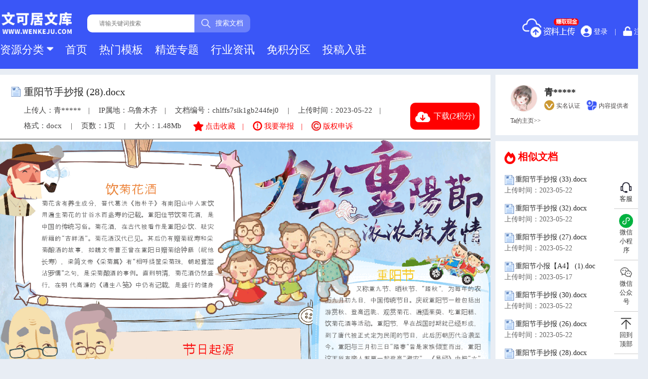

--- FILE ---
content_type: text/html; charset=utf-8
request_url: https://www.wenkeju.com/doc/chlffs7sik1gb244fej0
body_size: 10634
content:

<!DOCTYPE html>
<html lang="en">

<head>
  <meta charset="UTF-8">
  <meta http-equiv="X-UA-Compatible" content="IE=edge">
  <meta name="viewport" content="width=device-width, initial-scale=1.0">
  <meta name="keywords" content="docx,重阳节,手抄报,28">
  <meta name="descripion" content="菊花酒饮菊花含有生成分，晋代葛洪《抱朴子》有南山中人家养阳饮用遍生菊花的甘谷水而益的。重佳菊花酒，是寿记载阳节饮中的俗。菊花酒，在古代被看作是重必、祛灾国传统习阳饮祈福的吉祥酒。菊花酒代已。其后仍有菊">
  <link rel="icon" href="/pc/static/assets/favicon.ico?version=1.064" />
  <title>重阳节手抄报 (28).docx-文可居文库</title>
  <link rel="stylesheet" href="/pc/static/assets/swiper/swiper-3.4.2.min.css?version=1.064">
  <link rel="stylesheet" href="/pc/static/assets/layui/css/layui.css?version=1.064" />
  <link rel="stylesheet" href="/pc/static/assets/css/common.css?version=1.064">
  <link rel="stylesheet" href="/pc/static/assets/css/detail.css?version=1.064">
</head>

<body>
  <div class="const-box">
    <input type="text" name="isLogin" value="false">
    <input type="text" name="docPageSize" value="1">
    <input type="text" name="picBaseUrl" value="https://file1.wenkeju.com/">
    <input type="text" name="no" value="chlffs7sik1gb244fej0">
    <input type="text" name="title" value="重阳节手抄报 (28).docx">
  </div>
  
  <div class="fixed-menu">
    <div class="content">
      <a href="/" target="_blank"><img class="logo" src="/pc/static/assets/images/logo-2.png?version=1.064" alt=""></a>
      <div class="search-bar ">
        <h3 class="title">
          
          <img src="/pc/static/assets/images/icon-f-word.png?version=1.064" alt="">
          重阳节手抄报 (28).docx
        </h3>
      </div>
      <div class="download-btn download-btn-js">
        
        <img src="/pc/static/assets/images/icon-download.png?version=1.064" alt="">
        <span>下载(2积分)</span>
        
      </div>
    </div>
  </div>

  
  

<div class="common-header not-index-page">
  <div class="common-header-box clear">
    <div class="left fl">
      <div class="logo-search">
        <a href="/" target="_blank"><img class="logo" src="/pc/static/assets/images/logo-2.png?version=1.064" alt=""></a>
        <div class="search-bar">
          <form action="/search" target="_blank" class="js-search-header">
            <input type="text" name="q" value="" placeholder="请输关键词搜索"
              placeholder-class="placeholder" />
            <button><img src="/pc/static/assets/images/icon-search.png?version=1.064" alt=""> 搜索文档</button>
          </form>
        </div>
      </div>
      
      <div class="nav-menu">
        <div class="nav-menu-box">
          <ul class="clear">
            
            <li class=" category nav-menu-item">
              <a href="/doc-category" target="_blank">
                资源分类
                <img class="cate icon" src="/pc/static/assets/images/icon-arrow-down.png?version=1.064" alt="">
              </a>
              
              <ul class="menu-list">
                
                <li class="list-item">
                  <a href="/doc-category/212" target="_blank">PPT模板<img class="icon"
                      src="/pc/static/assets/images/icon-arrow-right.png?version=1.064" alt=""></a>
                  <div class="sub-menu-box">
                    <p class="title"><a href="/doc-category/212" target="_blank">PPT模板</a></p>
                    <div class="sub-menu-item">
                      
                      <a href="/doc-category/212/221" target="_blank">手绘</a>
                      
                      <a href="/doc-category/212/220" target="_blank">校园</a>
                      
                      <a href="/doc-category/212/219" target="_blank">红色</a>
                      
                      <a href="/doc-category/212/218" target="_blank">科技</a>
                      
                      <a href="/doc-category/212/216" target="_blank">商务</a>
                      
                      <a href="/doc-category/212/215" target="_blank">国风</a>
                      
                      <a href="/doc-category/212/214" target="_blank">简约</a>
                      
                      <a href="/doc-category/212/213" target="_blank">清新</a>
                      
                    </div>
                  </div>
                </li>
                
                <li class="list-item">
                  <a href="/doc-category/23" target="_blank">行业资料<img class="icon"
                      src="/pc/static/assets/images/icon-arrow-right.png?version=1.064" alt=""></a>
                  <div class="sub-menu-box">
                    <p class="title"><a href="/doc-category/23" target="_blank">行业资料</a></p>
                    <div class="sub-menu-item">
                      
                      <a href="/doc-category/23/252" target="_blank">规范标准</a>
                      
                      <a href="/doc-category/23/228" target="_blank">工程设计</a>
                      
                      <a href="/doc-category/23/33" target="_blank">农林牧渔</a>
                      
                      <a href="/doc-category/23/32" target="_blank">金融保险</a>
                      
                      <a href="/doc-category/23/31" target="_blank">信息产业</a>
                      
                    </div>
                  </div>
                </li>
                
                <li class="list-item">
                  <a href="/doc-category/13" target="_blank">图纸下载<img class="icon"
                      src="/pc/static/assets/images/icon-arrow-right.png?version=1.064" alt=""></a>
                  <div class="sub-menu-box">
                    <p class="title"><a href="/doc-category/13" target="_blank">图纸下载</a></p>
                    <div class="sub-menu-item">
                      
                      <a href="/doc-category/13/17" target="_blank">其他</a>
                      
                      <a href="/doc-category/13/16" target="_blank">校园设计</a>
                      
                      <a href="/doc-category/13/15" target="_blank">毕业设计</a>
                      
                      <a href="/doc-category/13/14" target="_blank">精品课件</a>
                      
                    </div>
                  </div>
                </li>
                
                <li class="list-item">
                  <a href="/doc-category/24" target="_blank">生活休闲<img class="icon"
                      src="/pc/static/assets/images/icon-arrow-right.png?version=1.064" alt=""></a>
                  <div class="sub-menu-box">
                    <p class="title"><a href="/doc-category/24" target="_blank">生活休闲</a></p>
                    <div class="sub-menu-item">
                      
                      <a href="/doc-category/24/251" target="_blank">小说趣读</a>
                      
                      <a href="/doc-category/24/234" target="_blank">智能系统</a>
                      
                      <a href="/doc-category/24/233" target="_blank">投资理财</a>
                      
                      <a href="/doc-category/24/232" target="_blank">房产家居</a>
                      
                      <a href="/doc-category/24/231" target="_blank">汽车维护</a>
                      
                      <a href="/doc-category/24/230" target="_blank">星娱时尚</a>
                      
                      <a href="/doc-category/24/38" target="_blank">文化艺术</a>
                      
                      <a href="/doc-category/24/37" target="_blank">婚嫁育儿</a>
                      
                      <a href="/doc-category/24/36" target="_blank">励志创业</a>
                      
                      <a href="/doc-category/24/35" target="_blank">培训招生</a>
                      
                      <a href="/doc-category/24/34" target="_blank">科普知识</a>
                      
                    </div>
                  </div>
                </li>
                
                <li class="list-item">
                  <a href="/doc-category/21" target="_blank">专业文献<img class="icon"
                      src="/pc/static/assets/images/icon-arrow-right.png?version=1.064" alt=""></a>
                  <div class="sub-menu-box">
                    <p class="title"><a href="/doc-category/21" target="_blank">专业文献</a></p>
                    <div class="sub-menu-item">
                      
                      <a href="/doc-category/21/229" target="_blank">学科研究</a>
                      
                      <a href="/doc-category/21/26" target="_blank">建筑水利</a>
                      
                      <a href="/doc-category/21/25" target="_blank">工程机械</a>
                      
                    </div>
                  </div>
                </li>
                
                <li class="list-item">
                  <a href="/doc-category/8" target="_blank">教育资源<img class="icon"
                      src="/pc/static/assets/images/icon-arrow-right.png?version=1.064" alt=""></a>
                  <div class="sub-menu-box">
                    <p class="title"><a href="/doc-category/8" target="_blank">教育资源</a></p>
                    <div class="sub-menu-item">
                      
                      <a href="/doc-category/8/241" target="_blank">中考真题</a>
                      
                      <a href="/doc-category/8/240" target="_blank">高考真题</a>
                      
                      <a href="/doc-category/8/225" target="_blank">大学教育</a>
                      
                      <a href="/doc-category/8/224" target="_blank">高中教育</a>
                      
                      <a href="/doc-category/8/223" target="_blank">小学教育</a>
                      
                      <a href="/doc-category/8/20" target="_blank">英语等级</a>
                      
                      <a href="/doc-category/8/19" target="_blank">初中教育</a>
                      
                      <a href="/doc-category/8/18" target="_blank">讲义教案</a>
                      
                      <a href="/doc-category/8/9" target="_blank">作文作品</a>
                      
                    </div>
                  </div>
                </li>
                
                <li class="list-item">
                  <a href="/doc-category/39" target="_blank">节日文档<img class="icon"
                      src="/pc/static/assets/images/icon-arrow-right.png?version=1.064" alt=""></a>
                  <div class="sub-menu-box">
                    <p class="title"><a href="/doc-category/39" target="_blank">节日文档</a></p>
                    <div class="sub-menu-item">
                      
                      <a href="/doc-category/39/193" target="_blank">元旦节</a>
                      
                      <a href="/doc-category/39/192" target="_blank">春—节</a>
                      
                      <a href="/doc-category/39/191" target="_blank">元宵节</a>
                      
                      <a href="/doc-category/39/190" target="_blank">雷锋日</a>
                      
                      <a href="/doc-category/39/189" target="_blank">妇女节</a>
                      
                      <a href="/doc-category/39/188" target="_blank">植树节</a>
                      
                      <a href="/doc-category/39/222" target="_blank">清明节</a>
                      
                      <a href="/doc-category/39/187" target="_blank">劳动节</a>
                      
                      <a href="/doc-category/39/186" target="_blank">青年节</a>
                      
                      <a href="/doc-category/39/185" target="_blank">儿童节</a>
                      
                      <a href="/doc-category/39/183" target="_blank">端午节</a>
                      
                      <a href="/doc-category/39/182" target="_blank">母亲节</a>
                      
                      <a href="/doc-category/39/181" target="_blank">父亲节</a>
                      
                      <a href="/doc-category/39/180" target="_blank">建党节</a>
                      
                      <a href="/doc-category/39/179" target="_blank">建军节</a>
                      
                      <a href="/doc-category/39/178" target="_blank">情人节</a>
                      
                      <a href="/doc-category/39/177" target="_blank">中秋节</a>
                      
                      <a href="/doc-category/39/176" target="_blank">重阳节</a>
                      
                      <a href="/doc-category/39/175" target="_blank">教师节</a>
                      
                      <a href="/doc-category/39/174" target="_blank">国庆节</a>
                      
                    </div>
                  </div>
                </li>
                
                <li class="list-item">
                  <a href="/doc-category/41" target="_blank">场景应用<img class="icon"
                      src="/pc/static/assets/images/icon-arrow-right.png?version=1.064" alt=""></a>
                  <div class="sub-menu-box">
                    <p class="title"><a href="/doc-category/41" target="_blank">场景应用</a></p>
                    <div class="sub-menu-item">
                      
                      <a href="/doc-category/41/226" target="_blank">主持词</a>
                      
                      <a href="/doc-category/41/43" target="_blank">表扬信</a>
                      
                      <a href="/doc-category/41/50" target="_blank">倡仪书</a>
                      
                      <a href="/doc-category/41/149" target="_blank">祝酒词</a>
                      
                      <a href="/doc-category/41/150" target="_blank">承诺书</a>
                      
                      <a href="/doc-category/41/151" target="_blank">邀请函</a>
                      
                      <a href="/doc-category/41/152" target="_blank">慰问信</a>
                      
                      <a href="/doc-category/41/153" target="_blank">公开信</a>
                      
                      <a href="/doc-category/41/154" target="_blank">答谢词</a>
                      
                      <a href="/doc-category/41/155" target="_blank">欢/送词</a>
                      
                      <a href="/doc-category/41/156" target="_blank">开/闭幕词</a>
                      
                      <a href="/doc-category/41/157" target="_blank">感谢信</a>
                      
                      <a href="/doc-category/41/158" target="_blank">贺信/词</a>
                      
                      <a href="/doc-category/41/159" target="_blank">说明</a>
                      
                      <a href="/doc-category/41/160" target="_blank">寄语</a>
                      
                      <a href="/doc-category/41/161" target="_blank">家书</a>
                      
                      <a href="/doc-category/41/162" target="_blank">情书</a>
                      
                      <a href="/doc-category/41/163" target="_blank">答复</a>
                      
                      <a href="/doc-category/41/164" target="_blank">悼词</a>
                      
                      <a href="/doc-category/41/165" target="_blank">讣告</a>
                      
                      <a href="/doc-category/41/166" target="_blank">挽联</a>
                      
                      <a href="/doc-category/41/167" target="_blank">唁电</a>
                      
                      <a href="/doc-category/41/168" target="_blank">请柬</a>
                      
                    </div>
                  </div>
                </li>
                
                <li class="list-item">
                  <a href="/doc-category/40" target="_blank">应用文书<img class="icon"
                      src="/pc/static/assets/images/icon-arrow-right.png?version=1.064" alt=""></a>
                  <div class="sub-menu-box">
                    <p class="title"><a href="/doc-category/40" target="_blank">应用文书</a></p>
                    <div class="sub-menu-item">
                      
                      <a href="/doc-category/40/236" target="_blank">名师解析</a>
                      
                      <a href="/doc-category/40/235" target="_blank">遴选公考</a>
                      
                      <a href="/doc-category/40/211" target="_blank">自传自评</a>
                      
                      <a href="/doc-category/40/210" target="_blank">考察表现</a>
                      
                      <a href="/doc-category/40/209" target="_blank">工作鉴定</a>
                      
                      <a href="/doc-category/40/208" target="_blank">岗位竞聘</a>
                      
                      <a href="/doc-category/40/207" target="_blank">演讲范文</a>
                      
                      <a href="/doc-category/40/205" target="_blank">工作简历</a>
                      
                      <a href="/doc-category/40/204" target="_blank">申请范例</a>
                      
                      <a href="/doc-category/40/203" target="_blank">工作表态</a>
                      
                      <a href="/doc-category/40/202" target="_blank">辞职范文</a>
                      
                      <a href="/doc-category/40/201" target="_blank">检讨反思</a>
                      
                      <a href="/doc-category/40/200" target="_blank">发言交流</a>
                      
                      <a href="/doc-category/40/199" target="_blank">心得体会</a>
                      
                      <a href="/doc-category/40/198" target="_blank">证明材料</a>
                      
                      <a href="/doc-category/40/197" target="_blank">聘书范文</a>
                      
                      <a href="/doc-category/40/196" target="_blank">承诺说明</a>
                      
                      <a href="/doc-category/40/195" target="_blank">介绍文书</a>
                      
                      <a href="/doc-category/40/194" target="_blank">自荐文书</a>
                      
                      <a href="/doc-category/40/169" target="_blank">企划文案</a>
                      
                      <a href="/doc-category/40/73" target="_blank">常用表格</a>
                      
                      <a href="/doc-category/40/72" target="_blank">协议模板</a>
                      
                      <a href="/doc-category/40/71" target="_blank">人事管理</a>
                      
                      <a href="/doc-category/40/70" target="_blank">行政管理</a>
                      
                      <a href="/doc-category/40/69" target="_blank">账务管理</a>
                      
                      <a href="/doc-category/40/68" target="_blank">责任文书</a>
                      
                      <a href="/doc-category/40/67" target="_blank">员工培训</a>
                      
                      <a href="/doc-category/40/66" target="_blank">招聘面试</a>
                      
                      <a href="/doc-category/40/65" target="_blank">项目案例</a>
                      
                      <a href="/doc-category/40/64" target="_blank">合同模板</a>
                      
                      <a href="/doc-category/40/63" target="_blank">工作流程</a>
                      
                      <a href="/doc-category/40/62" target="_blank">项目管理</a>
                      
                      <a href="/doc-category/40/61" target="_blank">岗位说明</a>
                      
                      <a href="/doc-category/40/60" target="_blank">薪酬模板</a>
                      
                      <a href="/doc-category/40/59" target="_blank">股权技术</a>
                      
                      <a href="/doc-category/40/58" target="_blank">财税模板</a>
                      
                      <a href="/doc-category/40/57" target="_blank">管理制度</a>
                      
                      <a href="/doc-category/40/56" target="_blank">公司架构</a>
                      
                      <a href="/doc-category/40/55" target="_blank">生涯规划</a>
                      
                      <a href="/doc-category/40/54" target="_blank">绩效管理</a>
                      
                      <a href="/doc-category/40/53" target="_blank">工作分析</a>
                      
                      <a href="/doc-category/40/52" target="_blank">HR必备</a>
                      
                      <a href="/doc-category/40/51" target="_blank">企业文化</a>
                      
                    </div>
                  </div>
                </li>
                
              </ul>
            </li>
            <li class="item nav-menu-item"><a href="/">首页</a></li>
            <li class="item nav-menu-item "><a href="/doc-hot"
                title="">热门模板</a></li>
            <li class="item nav-menu-item "><a href="/doc-topic">精选专题</a>
            </li>
            <li class="item nav-menu-item "><a href="/news">行业资讯</a></li>
            <li class="item nav-menu-item "><a href="/doc-free">免积分区</a>
            </li>
            <li class="item nav-menu-item"><a href="/user/doc-publish" target="_blank">投稿入驻</a></li>
          </ul>
        </div>
      </div>
    </div>
    
    <div class="btns fr">
      
      <a href="" class="icon-btn first" title="上传资料，赚取现金" target="_blank">
        <img src="/pc/static/assets/images/ad-upload-btn-2.png?version=1.064" alt="">
      </a>
      
      <a href="/login" class="login-btn" title="登录">
        <img src="/pc/static/assets/images/icon-user3.png?version=1.064" alt="">
        登录
      </a>
      <span class="line">|</span>
      
      <a href="/user-regist" class="login-btn regist" title="注册">
        <img src="/pc/static/assets/images/icon-lock2.png?version=1.064" alt="">
        注册
      </a>
      
    </div>
  </div>
</div>


  
  <div class="page-detail clear">
    
    <div class="content fl">
      
      <div class="doc-infos">
        <h3 class="title">
          
          <img class="file-icon" src="/pc/static/assets/images/icon-f-word.png?version=1.064" alt="">
          重阳节手抄报 (28).docx
          
        </h3>
        <div class="attrs">
          <span class="item">上传人：青*****</span>
          <span class="item">IP属地：乌鲁木齐</span>
          <span class="item">文档编号：chlffs7sik1gb244fej0 </span>
          <span class="item">上传时间：2023-05-22</span>
          <span class="item">格式：docx </span>
          <span class="item"> 页数：1页 </span>
          <span class="item">大小：1.48Mb</span>
          <a href="javascript:void(0)" class="item js-collcet" data-isLogin="false" data-title="重阳节手抄报 (28).docx"
            data-no="chlffs7sik1gb244fej0" data-type="1"><img src="/pc/static/assets/images/icon-star-red.png?version=1.064"
              alt=""><span>点击收藏</span></a>
          <a href="/report?resType=1&no=chlffs7sik1gb244fej0&title=%e9%87%8d%e9%98%b3%e8%8a%82%e6%89%8b%e6%8a%84%e6%8a%a5%20%2828%29.docx" target="_blank" class="item"><img
              src="/pc/static/assets/images/icon-warining.png?version=1.064"
              alt="https://wenkeju.com/service-article/12"><span>我要举报</span></a>
          <a href="/copyrightAppeal?resType=1&no=chlffs7sik1gb244fej0&title=%e9%87%8d%e9%98%b3%e8%8a%82%e6%89%8b%e6%8a%84%e6%8a%a5%20%2828%29.docx" target="_blank" class="item"><img
              src="/pc/static/assets/images/icon-copyright.png?version=1.064" alt=""><span>版权申诉</span></a>
          <div class="download-btn  download-btn-js">
            
            <img src="/pc/static/assets/images/icon-download.png?version=1.064" alt="">
            <span>下载(2积分)</span>
            
          </div>
        </div>
      </div>
      
      <div class="view-list">

      </div>
      
      <div class="ad">
        <a href="https://www.wenkeju.com/login"  target="_blank">
          <img src="https://file1.wenkeju.com/upload/2023/02/20/a1794895-5d28-4cea-a924-a6149f3937e8.jpg" alt="">
        </a>
      </div>
      
      <div class="download-infos">
        <p class="preview-info">
          <span>免费预览已结束</span>
          <span class="last">，请下载后查看全文</span>
        </p>
        <div class="btns">
          
          <div class="item download-btn download-btn-js">
            <img src="/pc/static/assets/images/icon-download.png?version=1.064" alt="">
            <span>下载(2积分)</span>
          </div>
          
        </div>
        <p class="view-more">
          <span>还剩<i class="last-view-count">-</i>页可免费阅读，</span>
          <span class="continue">继续阅读<img src="/pc/static/assets/images/icon-arrow-down-blue.png?version=1.064" alt=""></span>
        </p>
      </div>
      
      <div class="tips">
        <p class="text">
          重阳节手抄报 (28).docx简介：<br>
          菊花酒饮菊花含有生成分，晋代葛洪《抱朴子》有南山中人家养阳饮用遍生菊花的甘谷水而益的。重佳菊花酒，是寿记载阳节饮中的俗。菊花酒，在古代被看作是重必、祛灾国传统习阳饮祈福的吉祥酒。菊花酒代已。其后仍有菊祝和采汉见赠寿菊酒的故事，如魏文帝曹丕曾在重日菊繇（祝他酿阳赠给钟），梁文帝《采菊篇》有相呼提筐采菊珠，朝起露长寿简湿沾懦之句，是采菊酒的事例。直到明，菊花酒仍然盛罗酿清行，在明 代高濂的《遵生八》中仍有，是盛行的健身笺记载料。饮重阳节重，又重九、秋、踏秋，每年的阳节称节晒节为农九月初九日，中日。祝重一般包括出历国传统节庆阳节游秋、登高眺、菊花、遍茱萸、吃重糕、赏远观赏插阳菊花酒等活。重，早在期就已形成，饮动阳节战国时经到了唐代被正式定民的日，此后朝代沿至为间节历历袭今。重三月初三日踏春皆是家族室而出，重阳与倾阳天所有人都要一起登高避灾。《易》中把六这亲经定，把九定，九月九日，日月，为阴数为阳数并阳两九相重，故曰重，也叫重九。重早在期就阳阳节战国时已形成，自魏晋重氛日郁，倍受代文人墨经阳气渐浓历客吟咏，到了唐代被正式定民的日，此后朝为间节历历代沿至今。袭日起源节重的源，可追溯到先秦之前。《氏春秋》之中《季阳头吕秋》：（九月）命家宰，事收，五之要。纪载农备举种藏帝籍之收于神，祗敬必。是日也，大帝，仓饬飨尝牺牲，告于天子。可已有在秋九月作物丰收之备见当时农祭天帝、祭祖，以天帝、祖先恩德的活。时飨谢动
          <span class="more">展开>></span>
        </p>
      </div>
      <div class="tips">
        <p class="text">
          下载声明:<br>
          1、本文档共1页，其中可免费阅读1页，下载后可查看全部内容。
          2、本文档内容版权归属内容提供方，所产生的收益全部归内容提供方所有。如果您对本文有版权争议，可选择认领，认领后既往收益都归您。
          3、本文档由用户上传，本站不保证内容质量和数量令您满意，可能有诸多瑕疵，付费之前，请先通过免费阅读内容等途径仔细辨别内容交易风险。 如存在严重文不对题之情形，可联系本站下载客服投诉处理。
          文档侵权举报电话：18182295159（无值守，支持微信） (电话支持时间：10:00-19:00)。
          <span class="more">展开>></span>
        </p>
      </div>
    </div>
    
    <div class="side-bar fr">
      <div class="user-info">
        <div class="infos">
          <img class="avatar" src="https://file1.wenkeju.com/upload/2023/04/07/7a5b7a1b-98cb-4cac-ba88-13842d979bf2.jpeg" alt="">
          <div class="r">
            <p class="name">青*****</p>
            <p class="tags">
              <span><img src="/pc/static/assets/images/icon-sm.png?version=1.064" alt="">实名认证</span>
              <span><img src="/pc/static/assets/images/icon-content.png?version=1.064" alt="">内容提供者</span>
            </p>
          </div>
        </div>
        <p class="counts"><a class="hover-text" href="/user/home/cgns357sik1hn44rq8mg" target="_blank">Ta的主页>></a></p>
      </div>
      
      <div class="common-similar-doc">
        <p class="title">
          <img src="/pc/static/assets/images/icon-fire.png?version=1.064" alt="">
          相似文档
        </p>
        <ul>
          
          <a href="/doc/chlffs7sik1gb244felg">
            <li>
              <p class="d-title hover-text">
                
                <img src="/pc/static/assets/images/icon-f-word.png?version=1.064" alt="">重阳节手抄报 (33).docx
              </p>
              <p class="info clear">
                <span class="fl">上传时间：2023-05-22</span>
                <span class="fr">1页</span>
              </p>
            </li>
          </a>
          
          <a href="/doc/chlffs7sik1gb244fel0">
            <li>
              <p class="d-title hover-text">
                
                <img src="/pc/static/assets/images/icon-f-word.png?version=1.064" alt="">重阳节手抄报 (32).docx
              </p>
              <p class="info clear">
                <span class="fl">上传时间：2023-05-22</span>
                <span class="fr">1页</span>
              </p>
            </li>
          </a>
          
          <a href="/doc/chlffs7sik1gb244feig">
            <li>
              <p class="d-title hover-text">
                
                <img src="/pc/static/assets/images/icon-f-word.png?version=1.064" alt="">重阳节手抄报 (27).docx
              </p>
              <p class="info clear">
                <span class="fl">上传时间：2023-05-22</span>
                <span class="fr">1页</span>
              </p>
            </li>
          </a>
          
          <a href="/doc/chid3cvsik1gb244egmg">
            <li>
              <p class="d-title hover-text">
                
                <img src="/pc/static/assets/images/icon-f-word.png?version=1.064" alt="">重阳节小报【A4】 (1).doc
              </p>
              <p class="info clear">
                <span class="fl">上传时间：2023-05-17</span>
                <span class="fr">1页</span>
              </p>
            </li>
          </a>
          
          <a href="/doc/chlffs7sik1gb244fek0">
            <li>
              <p class="d-title hover-text">
                
                <img src="/pc/static/assets/images/icon-f-word.png?version=1.064" alt="">重阳节手抄报 (30).docx
              </p>
              <p class="info clear">
                <span class="fl">上传时间：2023-05-22</span>
                <span class="fr">1页</span>
              </p>
            </li>
          </a>
          
          <a href="/doc/chlffs7sik1gb244fei0">
            <li>
              <p class="d-title hover-text">
                
                <img src="/pc/static/assets/images/icon-f-word.png?version=1.064" alt="">重阳节手抄报 (26).docx
              </p>
              <p class="info clear">
                <span class="fl">上传时间：2023-05-22</span>
                <span class="fr">1页</span>
              </p>
            </li>
          </a>
          
          <a href="/doc/chlffs7sik1gb244fej0">
            <li>
              <p class="d-title hover-text">
                
                <img src="/pc/static/assets/images/icon-f-word.png?version=1.064" alt="">重阳节手抄报 (28).docx
              </p>
              <p class="info clear">
                <span class="fl">上传时间：2023-05-22</span>
                <span class="fr">1页</span>
              </p>
            </li>
          </a>
          
          <a href="/doc/chlffs7sik1gb244fegg">
            <li>
              <p class="d-title hover-text">
                
                <img src="/pc/static/assets/images/icon-f-word.png?version=1.064" alt="">重阳节手抄报 (23).docx
              </p>
              <p class="info clear">
                <span class="fl">上传时间：2023-05-22</span>
                <span class="fr">1页</span>
              </p>
            </li>
          </a>
          
          <a href="/doc/chlffs7sik1gb244fem0">
            <li>
              <p class="d-title hover-text">
                
                <img src="/pc/static/assets/images/icon-f-word.png?version=1.064" alt="">重阳节手抄报 (34).docx
              </p>
              <p class="info clear">
                <span class="fl">上传时间：2023-05-22</span>
                <span class="fr">1页</span>
              </p>
            </li>
          </a>
          
          <a href="/doc/chlffs7sik1gb244fekg">
            <li>
              <p class="d-title hover-text">
                
                <img src="/pc/static/assets/images/icon-f-word.png?version=1.064" alt="">重阳节手抄报 (31).docx
              </p>
              <p class="info clear">
                <span class="fl">上传时间：2023-05-22</span>
                <span class="fr">1页</span>
              </p>
            </li>
          </a>
          
        </ul>
      </div>
      
      <div class="common-similar-doc new-upload">
        <p class="title">
          <img src="/pc/static/assets/images/icon-upload-blue.png?version=1.064" alt="">
          最新上传
        </p>
        <ul>
          
          <a href="/doc/d5nq1mp2h051v25qokfg">
            <li>
              <p class="d-title hover-text">
                
                <img src="/pc/static/assets/images/icon-f-ppt.png?version=1.064" alt="">2026年党风廉政教育暨春节节前廉政谈话提醒《风清气正迎新年 廉洁自律过佳节》（PPT&#43;文字稿）.pptx
              </p>
              <p class="info clear">
                <span class="fl">上传时间：2026-01-20</span>
                <span class="fr">58页</span>
              </p>
            </li>
          </a>
          
          <a href="/doc/d5npke12h051v25qokf0">
            <li>
              <p class="d-title hover-text">
                
                <img src="/pc/static/assets/images/icon-f-ppt.png?version=1.064" alt="">2026年第一季度主题党日活动党课（PPT&#43;讲稿）：牢记初心使命，砥砺奋进前行.pptx
              </p>
              <p class="info clear">
                <span class="fl">上传时间：2026-01-20</span>
                <span class="fr">34页</span>
              </p>
            </li>
          </a>
          
          <a href="/doc/d5nd90p2h051v25qojr0">
            <li>
              <p class="d-title hover-text">
                
                <img src="/pc/static/assets/images/icon-f-ppt.png?version=1.064" alt="">党政部门国有企业党支部团支部党员干部专题辅导（PPT＋讲稿）提高新时代调查研究能力.pptx
              </p>
              <p class="info clear">
                <span class="fl">上传时间：2026-01-20</span>
                <span class="fr">80页</span>
              </p>
            </li>
          </a>
          
          <a href="/doc/d5n41112h051v25qojog">
            <li>
              <p class="d-title hover-text">
                
                <img src="/pc/static/assets/images/icon-f-ppt.png?version=1.064" alt="">学习贯彻二十届中央纪委五次全会精神辅导《深学细悟全会精神，以更高标准更实举措推进全面从严治党》（PPT&#43;文字稿）.pptx
              </p>
              <p class="info clear">
                <span class="fl">上传时间：2026-01-19</span>
                <span class="fr">59页</span>
              </p>
            </li>
          </a>
          
          <a href="/doc/d5mo7dp2h051ka5nv8f0">
            <li>
              <p class="d-title hover-text">
                
                <img src="/pc/static/assets/images/icon-f-word.png?version=1.064" alt="">2025年度局领导班子民主生活会对照检查材料.docx
              </p>
              <p class="info clear">
                <span class="fl">上传时间：2026-01-19</span>
                <span class="fr">9页</span>
              </p>
            </li>
          </a>
          
          <a href="/doc/d5mo7dp2h051ka5nv88g">
            <li>
              <p class="d-title hover-text">
                
                <img src="/pc/static/assets/images/icon-f-word.png?version=1.064" alt="">（4篇）办公室主任2025年专题民主生活会对照检查材料汇编.docx
              </p>
              <p class="info clear">
                <span class="fl">上传时间：2026-01-19</span>
                <span class="fr">32页</span>
              </p>
            </li>
          </a>
          
          <a href="/doc/d5mo7dp2h051ka5nv890">
            <li>
              <p class="d-title hover-text">
                
                <img src="/pc/static/assets/images/icon-f-word.png?version=1.064" alt="">（4篇）局领导班子2025年民主生活会对照检查材料汇编.docx
              </p>
              <p class="info clear">
                <span class="fl">上传时间：2026-01-19</span>
                <span class="fr">33页</span>
              </p>
            </li>
          </a>
          
          <a href="/doc/d5mo7dp2h051ka5nv8b0">
            <li>
              <p class="d-title hover-text">
                
                <img src="/pc/static/assets/images/icon-f-word.png?version=1.064" alt="">（5篇）纪委监委2025年民主生活会对照检查材料汇编.docx
              </p>
              <p class="info clear">
                <span class="fl">上传时间：2026-01-19</span>
                <span class="fr">38页</span>
              </p>
            </li>
          </a>
          
          <a href="/doc/d5mo7dp2h051ka5nv8ag">
            <li>
              <p class="d-title hover-text">
                
                <img src="/pc/static/assets/images/icon-f-word.png?version=1.064" alt="">（5篇）党委书记、党组书记2025年专题民主生活会对照检查材料汇编.docx
              </p>
              <p class="info clear">
                <span class="fl">上传时间：2026-01-19</span>
                <span class="fr">46页</span>
              </p>
            </li>
          </a>
          
          <a href="/doc/d5mo7dp2h051ka5nv880">
            <li>
              <p class="d-title hover-text">
                
                <img src="/pc/static/assets/images/icon-f-word.png?version=1.064" alt="">（3篇）政府办领导班子2025年专题民主生活会对照检查材料汇编.docx
              </p>
              <p class="info clear">
                <span class="fl">上传时间：2026-01-19</span>
                <span class="fr">25页</span>
              </p>
            </li>
          </a>
          
        </ul>
      </div>
      
      <div class="common-similar-doc cash">
        <p class="title">
          <img src="/pc/static/assets/images/icon-hot.png?version=1.064" alt="">
          最新提现动态
        </p>
        <ul>
          
          <a href="/user/home/d2cba9vsik1hc517d5r0" target="_blank">
            <li>
              <p class="d-title">d2****5r0 申请提现￥700 花费700积分</p>
            </li>
          </a>
          
          <a href="/user/home/csb6h3vsik1gvi7qr2j0" target="_blank">
            <li>
              <p class="d-title">cs****2j0 申请提现￥3000 花费3000积分</p>
            </li>
          </a>
          
          <a href="/user/home/csb6h3vsik1gvi7qr2j0" target="_blank">
            <li>
              <p class="d-title">cs****2j0 申请提现￥3000 花费3000积分</p>
            </li>
          </a>
          
          <a href="/user/home/csb6h3vsik1gvi7qr2j0" target="_blank">
            <li>
              <p class="d-title">cs****2j0 申请提现￥3000 花费3000积分</p>
            </li>
          </a>
          
          <a href="/user/home/csb6h3vsik1gvi7qr2j0" target="_blank">
            <li>
              <p class="d-title">cs****2j0 申请提现￥3000 花费3000积分</p>
            </li>
          </a>
          
          <a href="/user/home/d2cba9vsik1hc517d5r0" target="_blank">
            <li>
              <p class="d-title">d2****5r0 申请提现￥600 花费600积分</p>
            </li>
          </a>
          
          <a href="/user/home/cs2thj7sik1gvi7qp9pg" target="_blank">
            <li>
              <p class="d-title">cs****9pg 申请提现￥3000 花费3000积分</p>
            </li>
          </a>
          
          <a href="/user/home/d2cba9vsik1hc517d5r0" target="_blank">
            <li>
              <p class="d-title">d2****5r0 申请提现￥400 花费400积分</p>
            </li>
          </a>
          
          <a href="/user/home/cs6cqtnsik1gvi7qpvvg" target="_blank">
            <li>
              <p class="d-title">cs****vvg 申请提现￥400 花费400积分</p>
            </li>
          </a>
          
          <a href="/user/home/csb6h3vsik1gvi7qr2j0" target="_blank">
            <li>
              <p class="d-title">cs****2j0 申请提现￥3000 花费3000积分</p>
            </li>
          </a>
          
        </ul>
      </div>
    </div>


  </div>

  
  <div class="download-toast">
    <div class="content-box">
      <img class="btn-close" src="/pc/static/assets/images/icon-close.png?version=1.064" alt="">
      <p class="type-tab">
        <span class="btn active">扫码快捷下载</span>
        
        <span class="line">|</span>
        <a class="btn js-account-login" href="javascript:void(0)">账号登录下载</a>
        
      </p>
      <div class="content clear">
        <div class="left fl">
          <div class="doc-info">
            <p class="doc-title" title="重阳节手抄报 (28).docx">
              
              <img src="/pc/static/assets/images/icon-f-word.png?version=1.064" alt="">重阳节手抄报 (28).docx
            </p>
            <p class="attrs">
              <span class="item">大小：1.48Mb</span>
              <span class="item">页数：1页</span>
              <span class="item">格式：docx</span>
              <span class="item">下载积分：<strong>2</strong> 积分</span>
            </p>
          </div>
          <div class="download-tip">
            <h4>
              <img src="/pc/static/assets/images/icon-xz.png?version=1.064" alt="">
              下载须知
            </h4>
            <p>01.使用微信/支付宝扫码注册及付费下载详阅
              <a class="blue hover" href="https://wenkeju.com//service-article/6" target="_blank">用户协议</a> 和
              <a class="red hover" href="https://wenkeju.com//service-article/10" target="_blank">隐私政策</a>
            </p>
            <p>02.付费购买成功后,【未登录】用户可使用微信/支付宝扫码登录
              登录后免费再下载</p>
            
            <p>03.扫码过程中<strong>请勿刷新、关闭</strong>本页面，否则会导
              致文档资源下载失败</p>
            <p>04.如需使用账号登录下载或微信登录下载，请点击
              账号登录下载</p>
            <p>05.一经购买，不支持退款，请谨慎购买</p>
          </div>
        </div>
        <div class="right fr">
          <div class="js-right">
            <p class="d-title">
              <img src="/pc/static/assets/images/icon-wx.png?version=1.064" alt="">
              <img src="/pc/static/assets/images/icon-zfb.png?version=1.064" alt="">
              微信/支付宝扫码支付下载
            </p>
            <div class="pay-qrcode ">
              <div class="qrcode-canvas"></div>
              <div class="mask">
                <p>二维码已失效</p>
                <p>点击刷新</p>
              </div>
            </div>
            <p class="pay-info">
              
              <span class="js-should-pay">还需支付<i class="coast"></i>元（1元=1积分）</span>
            </p>
          </div>
          <div class="score-pay">
            <p class="pay-info">
              
              <span class="js-should-pay">下载支付：<strong class="red">2</strong> 积分</span></span>
            </p>
            <center><button class="layui-btn layui-btn-normal js-do-download-btn"><i class="layui-icon">&#xe601;</i>
                点击下载</button></center>
          </div>
          <div class="js-is-download is-download-box">
            <p class="is-download">您已下载过该文档，可以再次免费下载</p>
            <center><button class="layui-btn layui-btn-normal js-do-download-btn"><i class="layui-icon">&#xe601;</i>
                点击下载</button></center>
          </div>
        </div>

      </div>

    </div>
  </div>
  <div id="m-toast"></div>
  <style>
    @media print {
      body {
        display: none
      }
    }
  </style>
  
  

<div class="fixed-right-btns">
  <div class="item">
    <img src="/pc/static/assets/images/icon-kf.png?version=1.064" alt="">
    <p>客服</p>
    <div class="content">
      <p>客服QQ:</p>
      <p>2505027264</p>
      <br>
      <p>客服电话:</p>
      <p>18182295159（不支持接听，可加微信）</p>
    </div>
  </div>
  <div class="item">
    <img src="/pc/static/assets/images/icon-wx-xcx.png?version=1.064" alt="">
    <p>微信小程序</p>
    <div class="content">
      <img src="https://file1.wenkeju.com/upload/2023/04/23/d9c10a77-f814-4b2c-b227-5b8c9983f8aa.jpg" alt="">
    </div>
  </div>
  <div class="item">
    <img src="/pc/static/assets/images/icon-gzh.png?version=1.064" alt="">
    <p>微信公众号</p>
    <div class="content">
      <img src="https://file1.wenkeju.com/upload/2023/04/23/9de78888-30f4-406a-8706-4c7a2db10a4a.jpg" alt="">
    </div>
  </div>
  <div class="item back-top-js">
    <img src="/pc/static/assets/images/icon-back-top.png?version=1.064" alt="">
    <p>回到顶部</p>
  </div>
</div>

<div class="footer">
  
  <div class="links tab-block">
    <ul class="tab-box clear">
      <li class="tabs">
        <a href="javascript:void(0)" class="active" title="">友情链接</a>
        <a href="javascript:void(0)" title="">热搜关键词</a>
      </li>
    </ul>
    
    <div class="content clear show">
      
      
      <a href="https://www.wenkeju.com/" target="_blank">文可居网</a>
      
      <a href="https://www.wenkeju.com/" target="_blank">公文写作文库</a>
      
      <a href="https://www.wenkeju.com/doc-category/8/240" target="_blank">高考真题网</a>
      
      <a href="https://www.wenkeju.com/doc-category/8/223" target="_blank">小学教育</a>
      
      <a href="https://www.wenkeju.com/doc-category/8/20" target="_blank">英语等级</a>
      
      <a href="https://www.wenkeju.com/doc-category/8/19" target="_blank">初中教育</a>
      
      <a href="https://www.wenkeju.com/doc-category/8/225" target="_blank">大学教育</a>
      
      <a href="https://www.wenkeju.com/doc-category/212" target="_blank">PPT模板</a>
      
    </div>
    <div class="content clear">
      
      
      <a href="/search?q=PPT" target="_blank">PPT</a>
      
      <a href="/search?q=%e5%85%9a%e7%9a%84%e4%ba%8c%e5%8d%81%e5%b1%8a%e5%9b%9b%e4%b8%ad%e5%85%a8%e4%bc%9a" target="_blank">党的二十届四中全会</a>
      
      <a href="/search?q=%e4%b8%ad%e5%a4%ae%e7%bb%8f%e6%b5%8e%e5%b7%a5%e4%bd%9c%e4%bc%9a%e8%ae%ae" target="_blank">中央经济工作会议</a>
      
    </div>
  </div>
  
  <div class="fast-links clear">
    <div class="logo fl">
      <img src="/pc/static/assets/images/index-logo.png?version=1.064" alt="">
    </div>
    <div class="right fl">
      <ul class="clear">
        <li class="fl">
          <p class="title">关于我们</p>
          <a href="https://wenkeju.com/service-article/14" target="_blank">网站简介</a>
          <a href="https://wenkeju.com/service-article/13" target="_blank">联系我们</a>
          
        </li>
        <li class="fl">
          <p class="title">帮助中心</p>
          <a href="https://wenkeju.com/service-article/19" target="_blank">使用入门</a>
          <a href="https://wenkeju.com/service-article/15" target="_blank">关于会员</a>
          <a href="https://wenkeju.com/service-article/16" target="_blank">投稿赚取</a>
          <a href="https://wenkeju.com/service-article/18" target="_blank">收益细则</a>
          <a href="https://wenkeju.com/service-article/17" target="_blank">积分细则</a>
        </li>
        <li class="fl">
          <p class="title">版权处理</p>
          <a href="https://wenkeju.com//service-article/9" target="_blank">版权声明</a>
          <a href="https://wenkeju.com/service-article/12" target="_blank">侵权处理</a>
          <a href="https://wenkeju.com/service-article/11" target="_blank">免责声明</a>
        </li>
        <li class="fl">
          <p class="title">声明协议</p>
          <a href="https://wenkeju.com//service-article/6" target="_blank">用户协议</a>
          <a href="https://wenkeju.com//service-article/10" target="_blank">隐私协议</a>
          <a href="https://www.wenkeju.com/ghostwriting-form" target="_blank">代写说明协议</a>
        </li>
        <li class="fl last">
          <p class="title">商务合作/反馈意见</p>
          <a>热线电话：18182295159（无值守，支持微信）</a>
          <a>商务合作邮箱：wenkejuwang@163.com</a>
          <a>商务合作微信：wenkujukefu</a>
          <a>商务合作QQ：2505027264</a>
          <div class="ewm clear">
            <p class="fl">
              <img src="https://file1.wenkeju.com/upload/2023/04/23/9de78888-30f4-406a-8706-4c7a2db10a4a.jpg" alt="">
              <span>扫码关注<br>官网微信<br>公众号</span>
            </p>
            <p class="fl">
              <img src="https://file1.wenkeju.com/upload/2023/04/23/d9c10a77-f814-4b2c-b227-5b8c9983f8aa.jpg" alt="">
              <span>微信扫码<br>进入微信<br>小程序</span>
            </p>
          </div>
        </li>
      </ul>
    </div>
  </div>
  
  <div class="explain">
    本站为文档C2C交易模式，即用户上传文档直接被用户下载，本站只作为中间服务平台，不对上传内容做任何编辑或修改，本站所有文档下载所得收益归上传人(含作者)所有。若您的隐私或权利被侵害，请联系文可居网，我们将立即予以删除。
  </div>
  <div class="copyright">
    <a href="https://beian.miit.gov.cn/#/Integrated/index" target="_blank"><img
        src="/pc/static/assets/images/icon-ba-badge.jpg?version=1.064" alt="">
      公安备案号：渝公网安备 50010802005089号</a> &nbsp;&nbsp;&nbsp;&nbsp;&nbsp;网站工信部ICP备案号：渝ICP备2023000565号-1
    &nbsp;&nbsp;&nbsp;&nbsp;&nbsp;经营许可证：渝B2-20230180
    <br>
    Copyright © 2022-2024 wenkeju.com    文可居文库版权所有 违法与不良信息举报电话：12377
  </div>
  
  
</div>

  <script>
    var docInfo = {
      title: "",
      score: "",
      docType: "",
      page: "",
      docSize: "",
    }
  </script>
  <script src="/pc/static/assets/js/jquery3.6.js?version=1.064"></script>
  <script src="/pc/static/assets/js/jquery.lazyload.js?version=1.064"></script>
  <script src="/pc/static/assets/layui/layui.js?version=1.064"></script>
  <script src="/pc/static/assets/js/jquery.qrcode.min.js?version=1.064"></script>
  <script src="/pc/static/assets/js/common.js?version=1.064"></script>
  <script src="/pc/static/assets/js/helper.js?version=1.064"></script>
  <script src="/pc/static/assets/js/detail.js?version=1.064"></script>
  <script>
    
    var lazyloadOptions = {
      skip_invisible: false,
      effect: "fadeIn",
      threshold: 300,
      load: function (e) {
        $(this).parent().find(".loading-animate").remove();
      },
      placeholder: "",
    };
    $("img.lazy-detail").lazyload(lazyloadOptions);
    
    $(".page-detail .content .tips .more").click(function () {
      $(this).eq(0).parent().addClass("expand");
    });

    var previewImgs = ["upload/2023/05/22/0ba37659-6165-4ca8-a4d9-50f8d0bf34c8.gif"];
    var curPage = 0;
    var readnum = 4;
    var baseUrl = $(".const-box input[name=picBaseUrl]").val();
    var docPageSize = $(".const-box input[name=docPageSize]").val();
    
    function continueRead() {
      
      if (checkPreviewEnd()) return;
      for (var i = 0;i < readnum;i++) {
        if (curPage < previewImgs.length) {
          var imgUrl = baseUrl + previewImgs[curPage];
          curPage++;
          var content = $('<div class="doc-view-pic-item">' +
            '<div class="loading-animate">' +
            '<span></span>' +
            '<span></span>' +
            '<span></span>' +
            '<span></span>' +
            '<span></span>' +
            '<p>加载中...</p>' +
            '</div>' +
            '<img oncontextmenu="return false;" ondragstart="return false;" class="lazy-detail pic" data-original="' + imgUrl + '" width="984" alt="">' +
            '</div>' +
            '<p class="page-info">第' + curPage + '页 / 共' + docPageSize + '页</p>');
          $(".page-detail .content .view-list").append(content);
          content.find(".lazy-detail").lazyload(lazyloadOptions);
        } else {
          break;
        }
      }
      $(".last-view-count").text(previewImgs.length - curPage);
      checkPreviewEnd();
    }
    continueRead();
    
    function checkPreviewEnd() {
      if (previewImgs.length <= curPage) {
        
        $(".page-detail .content .download-infos .preview-info").show();
        $(".page-detail .content .download-infos .view-more").hide();
        return true;
      }
      return false;
    }
    checkPreviewEnd();
    $(".download-infos .view-more .continue").click(continueRead);
    document.onkeydown = function (event) {
      if (event.ctrlKey && window.event.keyCode == 80) {	
        return false;
      }
    }
  </script>
</body>

</html>


--- FILE ---
content_type: text/css; charset=utf-8
request_url: https://www.wenkeju.com/pc/static/assets/css/common.css?version=1.064
body_size: 5338
content:
* {
  padding: 0;
  margin: 0;
  box-sizing: border-box;
}

a {
  text-decoration: none;
  color: inherit;
}

img {
  vertical-align: middle;
  outline: none;
  border: none;
}

html.gray {
  -webkit-filter: grayscale(100%);
  filter: grayscale(100%);
}

body {
  background-color: #e8edf4;
  font-family: "微软雅黑";
}

li {
  list-style: none;
}

.fl {
  float: left;
}

.fr {
  float: right;
}

.clear::after {
  content: "";
  display: block;
  width: 0;
  height: 0;
  clear: both;
}

.hover:hover {
  text-decoration: underline;
}

.hover-gray:hover {
  -webkit-filter: grayscale(30%);
  filter: grayscale(30%);
}

.hover-text:hover {
  color: #5068f2;
  text-decoration: underline;
}


.clamp1 {
  overflow: hidden;
  text-overflow: ellipsis;
  white-space: nowrap;
}

.clamp2 {
  display: -webkit-box;
  overflow: hidden;
  text-overflow: ellipsis;
  -webkit-box-orient: vertical;
  -webkit-line-clamp: 2;
}

.clamp3 {
  display: -webkit-box;
  overflow: hidden;
  text-overflow: ellipsis;
  -webkit-box-orient: vertical;
  -webkit-line-clamp: 3;
}

/* 页面顶部 */
.page-header {
  width: 100%;
  height: 94px;
  line-height: 94px;
  background-color: #cedef2;
}

.page-header-box {
  width: 1300px;
  height: 94px;
  margin: 0 auto;
  background-color: #cedef2;
}

.page-header-box h2 {
  font-size: 20px;
  color: #918f8f;
  margin-left: 26px;
  float: left;
  font-weight: normal;
}

.page-header-box .right {
  float: right;
  height: 100%;
}

.page-header-box .right .icon-btn {
  display: inline-block;
  height: 30px;
  line-height: 30px;
}

.page-header-box .right a {
  vertical-align: middle;
}

/* 消息按钮 */
.page-header-box .right .icon-btn.message {
  position: relative;
  margin-right: 46px;
}

.page-header-box .right .icon-btn .nums {
  position: absolute;
  left: 100%;
  top: 0;
  background-color: #f00;
  color: #fff;
  line-height: 14px;
  font-size: 12px;
  border-radius: 7px;
  padding: 0 4px;
}

.page-header-box .right .icon-btn.mr {
  margin-right: 18px;
}

.page-header-box .right .icon-btn img {
  transition: all 0.5;
}

.page-header-box .right .icon-btn:hover img {
  -webkit-filter: grayscale(20%);
  filter: grayscale(20%);
  transform: scale(0.8);
}

.page-header-box .right .login-btn {
  display: inline-block;
  height: 28px;
  line-height: 28px;
  color: #695c5c;
  font-size: 20px;
  position: relative;
  top: 1px;
}

.page-header-box .right .login-btn img {
  margin-right: 6px;
  vertical-align: top;
  width: auto;
  height: 28px;
}


.page-header-box .right .login-btn span {
  display: inline-block;
  vertical-align: middle;
}

.page-header-box .right .login-btn:hover {
  text-decoration: underline;
}

.page-header-box .right .line {
  display: inline-block;
  vertical-align: middle;
  height: 22px;
  width: 2px;
  background-color: #695c5c;
  margin: 0 16px;
  position: relative;
  top: 2px;
}

/* 顶部搜索区域 */
.search-area {
  background-color: #e8edf4;
}

.search-area-box {
  width: 1300px;
  height: 128px;
  background-color: #e8edf4;
  margin: 0 auto;
  padding: 0 16px;
  padding-top: 20px;
}

.search-area-box .logo {
  margin-right: 36px;
}

.search-area-box .right {
  margin-left: 36px;
}

/* 搜索框 */
.search-bar {
  font-size: 0;
  line-height: 0;

}

.search-bar input {
  width: 436px;
  height: 52px;
  line-height: 52px;
  background-color: #fff;
  border-top-left-radius: 10px;
  border-bottom-left-radius: 10px;
  border: none;
  padding: 0 24px;
  font-size: 17px;
  outline: none;
}

.search-bar input,
.search-bar button {
  vertical-align: text-top;
  box-shadow: 0px 4px 8px 0 #ccc;
}

.search-bar input::-moz-placeholder,
.search-bar input::-webkit-placeholder,
.search-bar input::-ms-placeholder {
  color: #7e7d7d;
}

.search-bar input:focus {
  border: 1px solid #3a56f7;
}

.search-bar button {
  height: 52px;
  width: 154px;
  border-top-right-radius: 10px;
  border-bottom-right-radius: 10px;
  background-color: #3a56f7;
  color: #fff;
  outline: none;
  border: none;
  font-size: 20px;
  cursor: pointer;
  /* box-shadow: -4px 4px 8px 0 #ccc; */
}

.search-bar button img {
  margin-right: 6px;
}

.search-bar button:active {
  background-color: #1c3be9;
}

/* 搜索关键词 */
.search-area .keywords {
  width: 592px;
  font-size: 16px;
  color: #503d3d;
  line-height: 1em;
  margin-top: 16px;
  overflow: hidden;
  white-space: nowrap;
  text-overflow: ellipsis;
}

.search-area .keywords a {
  margin-right: 16px;
}

.search-area .keywords a:hover {
  color: #3a56f7;
  text-decoration: underline;
}

/* 右部链接 */

.search-area-box .right a img {
  margin-top: 4px;
}

.search-area-box .right a.write {
  margin-left: 34px;
  font-size: 22px;
  color: #817f7f;
  line-height: 33px;
}

.search-area-box .right a.write img {
  margin-top: 22px;
}

.search-area-box .right a.write span {
  vertical-align: middle;
  position: relative;
  top: 10px;
}

/* 导航菜单 */
.nav-menu {
  background-color: #3a56f7;
  color: #fff;
  font-size: 22px;
  height: 50px;
  line-height: 50px;
  position: relative;
  z-index: 3;
}

.nav-menu-box {
  width: 1300px;
  margin: 0 auto;
}

.nav-menu-box .nav-menu-item {
  float: left;
  margin: 0 30px;
  padding: 0 5px;
}

.nav-menu-box .nav-menu-item:last-of-type {
  margin-right: 0;
}

.nav-menu-box li.category {
  margin: 0;
  width: 330px;
  text-align: center;
  margin-right: 15px;
  background-color: #fea732;
  padding: 0;
  position: relative;
  z-index: 2;
}

.nav-menu-box li.category a {
  display: block;
  position: relative;
}

.nav-menu-box .category .icon {
  position: absolute;
  right: 20px;
  top: 50%;
  transform: translateY(-50%);
}

.nav-menu-box .item.active,
.nav-menu-box .item:hover,
.nav-menu-box .item:hover a {
  color: #fe3232;
}

.nav-menu-box li.category a:hover {
  color: #fff;
}

.nav-menu-box .category:hover .menu-list {
  display: block;
}

/* 分类菜单列表 */
.nav-menu-box .menu-list {
  position: absolute;
  background-color: #6b80fa;
  font-size: 20px;
  border-top: 3px solid #e8edf4;
  top: 100%;
  left: 0;
  width: 100%;
  height: 453px;
  display: none;
}


.nav-menu-box .menu-list .list-item>a {
  position: relative;
  display: block;
  border-bottom: 1px dashed #fff;
  line-height: 49px;
}

.nav-menu-box .menu-list .list-item:last-of-type a {
  border-bottom: none;
}

.nav-menu-box .menu-list .list-item .sub-menu-box {
  position: absolute;
  display: none;
  left: 100%;
  top: 0;
  background-color: #fff;
  box-shadow: 0px 0px 4px 0 rgba(0, 0, 0, 0.4);
  width: 970px;
  bottom: 0;
  text-align: left;
  color: #333;
  padding: 20px;
  padding-top: 10px;
  overflow: auto;
}



.nav-menu-box .menu-list .list-item .sub-menu-box .title {
  color: #fe3232;
  line-height: 1.6em;
  padding-bottom: 9px;
  border-bottom: 1px dashed rgb(195, 7, 7);
}

.nav-menu-box .menu-list .list-item:hover a {
  background-color: #fff;
  color: #fe3232;
  z-index: 2;
}

.nav-menu-box .menu-list .list-item:hover .sub-menu-box {
  display: block;
}

/* .not-index-page .nav-menu-box .menu-list .list-item .sub-menu-box,
.not-index-page .nav-menu-box .menu-list .list-item:hover .sub-menu-box {
  display: none !important;
} */


.nav-menu-box .menu-list .list-item .sub-menu-item a {
  display: inline;
  margin-right: 20px;
  margin-bottom: 20px;
  font-size: 16px;
  color: #454545;
  word-break: keep-all;
}

.nav-menu-box .menu-list .list-item .sub-menu-item a:hover {
  color: #fe3232;
  text-decoration: underline;
}

/* 通用文件图文排版 */
.file-cover-view {
  display: inline-block;
  width: 142px;
}

.file-cover-view:hover .cover {
  border-color: #5068f2;
}

.file-cover-view:hover .title {
  color: #5068f2;
  text-decoration: underline;
}

.file-cover-view .cover {
  display: block;
  width: 100%;
  height: 198px;
  border-radius: 4px;
  border: 1px solid #ddd;
  position: relative;
  overflow: hidden;
}

.file-cover-view .cover img {
  position: absolute;
  top: 0;
  right: 0;
  bottom: 0;
  left: 0;
  margin: auto;
  width: 100%;
  transition: all 0.6s;
}

.file-cover-view .cover:hover img {
  transform: scale(1.4);
}


.file-cover-view .title {
  line-height: 20px;
  height: 40px;
  margin-top: 6px;
  font-size: 14px;
  color: #333;
}

.file-cover-view .title:hover {
  color: #5068f2;
  text-decoration: underline;
}

/* 通用文件排版样式2 */
.file-cover-view2 {
  display: inline-block;
  width: 190px;
  border: 1px solid #ddd;
  border-radius: 4px;
}

.file-cover-view2:hover {
  border-color: #5068f2;
}

.file-cover-view2:hover .cover {
  border-bottom-color: #5068f2;
}

.file-cover-view2:hover .title {
  color: #5068f2;
  text-decoration: underline;
}

/* 1.2928 */
.file-cover-view2 .cover {
  display: block;
  width: 100%;
  height: 246px;
  border-bottom: 1px solid #ddd;
  position: relative;
  overflow: hidden;
}

.file-cover-view2 .cover img {
  position: absolute;
  top: 0;
  right: 0;
  bottom: 0;
  left: 0;
  margin: auto;
  width: 100%;
  transition: all 0.6s;
}

.file-cover-view2 .cover:hover img {
  transform: scale(1.4);
}


.file-cover-view2 .title {
  line-height: 32px;
  height: 32px;
  margin-top: 6px;
  font-size: 14px;
  color: #333;
  padding: 0 4px;
}

.file-cover-view2 .title:hover {
  color: #5068f2;
  text-decoration: underline;
}

.file-cover-view2 .infos {
  font-size: 12px;
  color: #666;
  line-height: 24px;
  padding: 0 4px;
  padding-bottom: 2px;
}

/* 通用页面模块主标题样式 */
.page-main-title {
  color: #f00;
  font-size: 22px;
  margin-right: 50px;
}

.page-main-title .flag {
  display: inline-block;
  width: 38px;
  height: 38px;
  line-height: 38px;
  text-align: center;
  color: #fff;
  font-weight: bold;
  font-size: 24px;
  border-radius: 10px;
  background-color: #f00;
  margin-right: 4px;
}



.page-main-title .badge {
  position: absolute;
  top: 11px;
  right: -31px;
  width: 114px;
  line-height: 34px;
  text-align: center;
  background-color: #f00;
  color: #fff;
  font-size: 18px;
  transform: rotate(45deg);
  transform-origin: center center;
}

.page-main-title.blue .badge {
  background-color: #0098ff;
}

/* 通用Tab切换内容块 */
.tab-block {
  padding: 32px 80px;
  background-color: #fff;
}

.tab-block ul li {
  float: left;
  line-height: 37px;
  font-size: 20px;
  color: #4c1818;
}

.tab-block ul li.tabs a {
  margin-right: 40px;
  padding-bottom: 10px;
}

.tab-block ul li.tabs a:hover,
.tab-block ul li.tabs a.active {
  color: #882525;
  font-weight: bold;
  position: relative;
}

.tab-block ul .tabs a:hover::after,
.tab-block ul .tabs a.active::after {
  content: "";
  position: absolute;
  left: 5px;
  bottom: 0;
  right: 5px;
  height: 2px;
  background-color: #882525;
}

.tab-block ul li.more-box {
  float: right;
}

.tab-block ul li.title {
  color: #f00;
  font-size: 22px;
  margin-right: 50px;
}

.tab-block ul li.title .flag {
  display: inline-block;
  width: 38px;
  height: 38px;
  line-height: 38px;
  text-align: center;
  color: #fff;
  font-weight: bold;
  font-size: 24px;
  border-radius: 10px;
  background-color: #f00;
  margin-right: 4px;
}

.tab-block .content {
  margin-top: 26px;
  display: none;
}

.tab-block .content.show {
  display: block;
}


/* 通用页面 */
.common-shadow {
  box-shadow: 0 0 6px 1px #ccc;
}

.common-page-main {
  width: 1300px;
  margin: 26px auto;
}

.common-page-main2 {
  width: 1300px;
  margin: 16px auto;
}

.common-page-box {
  width: 100%;
  margin-bottom: 12px;
  background-color: #fff;
  padding: 20px;
  border-radius: 10px;
}

.common-min-height {
  min-height: 300px;
}

/* 隐藏常量input */
.const-input {
  position: absolute;
  top: -999999px;
  visibility: hidden;
}

.const-box {
  position: fixed;
  top: -10000px;
  left: -10000px;
  z-index: -1;
}

/* 通用面包屑 */
.common-breadcrumb {
  font-size: 0;
}

.common-breadcrumb a {
  color: #999 !important;
}

.common-breadcrumb a cite {
  color: #666;
  font-style: normal;
}

.common-breadcrumb>* {
  font-size: 14px;
}

.common-breadcrumb .space {
  margin: 0 10px;
  color: #999;
}



.common-no-data {
  margin-top: 50px;
  font-size: 22px;
  font-weight: bold;
  text-align: center;
  color: #888;
}

.common-cate-box .content-list .cate {
  width: 100%;
  margin-bottom: 12px;
  border-radius: 10px;
  padding-bottom: 30px;
}

.common-cate-box .title {
  line-height: 32px;
  padding-bottom: 10px;
  font-size: 18px;
  font-weight: bold;
  color: #686868;
  border-bottom: 1px dashed #ccc;
}

.common-cate-box .title i {
  font-style: normal;
  margin: 0 4px;
}

.common-cate-box .title span {
  color: #666;
}

.common-cate-box .sub-cate {
  line-height: 40px;
  margin-top: 10px;
  padding: 0 10px;
}

.common-cate-box .sub-cate .label {
  display: inline-block;
  font-weight: bold;
  font-size: 15px;
  color: #787878;
  width: 5em;
  text-align: right;
}

.common-cate-box .sub-cate .cate-item {
  display: inline-block;
  width: calc(100% - 8em);
  font-size: 16px;
  vertical-align: top;

}

.common-cate-box .sub-cate a {
  margin-right: 20px;
  font-size: 16px;
  white-space: nowrap;
}

.common-cate-box .sub-cate a:hover {
  text-decoration: underline;
}

.common-cate-box .sub-cate a.active {
  padding: 2px 6px;
  background-color: #3a56f7;
  color: #fff;
  font-size: 14px;
  border-radius: 10px;
}


/* 网站底部 */
.footer {
  width: 100%;
  background-color: #fff;
}

.footer div.links {
  border-radius: 0;
  border-bottom: 1px solid #c0bbbb;
  width: 1300px;
  margin: 0 auto;
  padding-left: 50px;
}

.footer .links .tab-box .tabs a {
  font-size: 20px;
}

.footer .links .tab-box .tabs a:hover,
.footer .links .tab-box .tabs a.active {
  color: #f00;
  font-weight: normal;
}

.footer .links .tab-box .tabs a:hover::after,
.footer .links .tab-box .tabs a.active::after {
  display: none;
}

.footer .links .content {
  margin-top: 10px;
}

.footer .links .content a {
  color: #6a5555;
  margin-right: 24px;
  margin-bottom: 10px;
}

.footer .links .content a:hover {
  text-decoration: underline;
}

.footer .fast-links {
  width: 1300px;
  margin: 0 auto;
  border-bottom: 1px solid #c0bbbb;
  padding: 32px 0;
  padding-left: 20px;
}

.footer .fast-links .logo img {
  width: 230px;
}

.footer .fast-links .right {
  width: 1050px;
}

.footer .fast-links .right li {
  margin-left: 54px;
}

.footer .fast-links .right li:first-of-type {
  margin-left: 78px;
}

.footer .fast-links .right .title {
  font-size: 18px;
  color: #4c1818;
  font-weight: bold;
  margin-bottom: 16px;
}

.footer .fast-links .right a {
  color: #6a5555;
  font-size: 16px;
  line-height: 30px;
  display: block;
}

.footer .fast-links .right a:hover {
  color: #f00;
  text-decoration: underline;
}

.footer .fast-links .right li.last a:hover {
  color: #6a5555;
  text-decoration: none;
  cursor: default;
}

.footer .fast-links .right .ewm p {
  margin-right: 30px;
}

.footer .fast-links .right .ewm p img {
  width: 86px;
  height: 86px;
}

.footer .fast-links .right .ewm p span {
  display: inline-block;
  font-size: 16px;
  color: #737272;
  line-height: 1.2;
  position: relative;
  top: 22px;
  margin-left: 16px;
}

.footer .explain {
  width: 1300px;
  margin: 0 auto;
  border-bottom: 1px solid #c0bbbb;
  line-height: 30px;
  padding: 10px 24px 20px 24px;
  font-size: 16px;
  color: #776565;
}

.footer .copyright {
  width: 1300px;
  margin: 0 auto;
  line-height: 30px;
  padding: 10px 24px 20px 24px;
  font-size: 16px;
  color: #776565;
}

.footer .copyright img {
  margin-top: -6px;
}


.footer .copyright a:hover {
  text-decoration: underline;
}

/* 通用顶部菜单 */
.common-header {
  background-color: #3a56f7;
}

/* 固定右边菜单 */
.fixed-right-btns {
  position: fixed;
  z-index: 10;
  right: 0;
  bottom: 10px;
  /* transform: translateY(-60%); */
  background-color: #fff;
  font-size: 13px;
  color: #333;
}

.fixed-right-btns .item {
  width: 48px;
  padding: 10px;
  text-align: center;
  cursor: pointer;
  border-bottom: 1px solid #ccc;
  position: relative;
}

.fixed-right-btns .item:hover {
  background-color: rgba(0, 0, 0, 0.1);
}

.fixed-right-btns .item img {
  width: 100%;
}

.fixed-right-btns .item:hover .content {
  display: block;
}

.fixed-right-btns .item .content {
  display: none;
  position: absolute;
  cursor: default;
  top: 50%;
  transform: translateY(-50%);
  right: 100%;
  width: 120px;
  height: 120px;
  padding: 10px;
  background-color: #fff;
  box-shadow: -4px 0 4px 0 rgba(0, 0, 0, 0.2);
}

/* 固定头部 */
.fixed-menu {
  position: fixed;
  z-index: 200;
  top: 0;
  left: 0;
  right: 0;
  min-width: 1300px;
  background-color: #3a56f7;
  height: 60px;
  display: none;
  box-shadow: 0 0 6px 0 rgba(0, 0, 0, 0.5);
}

.fixed-menu .content {
  background-color: #3a56f7;
  width: 1300px;
  margin: 0 auto;
  padding-top: 10px;
  text-align: center;
}

.fixed-menu .logo {
  height: 40px;
  margin-right: 150px;
}

.fixed-menu .search-bar {
  line-height: 36px;
  height: 36px;
  display: inline-block;
  vertical-align: middle;
  margin-right: 100px;
}

.fixed-menu .search-bar form {
  line-height: 0;
}

.fixed-menu .search-bar input {
  width: 215px;
  height: 36px;
  line-height: 36px;
  font-size: 12px;
  box-shadow: none;
}

.fixed-menu .search-bar button {
  width: 112px;
  height: 36px;
  font-size: 14px;
  background-color: #6b80fa;
  box-shadow: none;
}

.fixed-menu .search-bar button:hover {
  background-color: #5972ff;
}

.fixed-menu .search-bar button img {
  width: 18px;
}

/* ---end---固定头部 */

.common-header-box {
  width: 1300px;
  height: 138px;
  background-color: #3a56f7;
  margin: 0 auto;
  padding-top: 22px;
}

.common-header-box .logo-search .logo {
  height: 50px;
  margin-right: 24px;
}

.common-header-box .search-bar {
  line-height: 36px;
  height: 36px;
  display: inline-block;
  vertical-align: middle;
}

.common-header-box .search-bar form {
  line-height: 0;
}

.common-header-box .search-bar input {
  width: 215px;
  height: 36px;
  line-height: 36px;
  font-size: 12px;
  box-shadow: none;
}

.common-header-box .search-bar button {
  width: 112px;
  height: 36px;
  font-size: 14px;
  background-color: #6b80fa;
  box-shadow: none;
}

.common-header-box .search-bar button:hover {
  background-color: #5972ff;
}

.common-header-box .search-bar button img {
  width: 18px;
}

.common-header-box .search-bar input:focus {
  border-color: #fff;
}

.common-header-box .nav-menu-box li.category {
  background-color: transparent;
  width: auto;
}

.common-header-box .nav-menu {
  line-height: 55px;
}

.common-header-box .nav-menu-box {
  width: auto;
}

.common-header-box .nav-menu-box .menu-list {
  /* width: 330px; */
  width: 220px;
  border-top: 0;
  display: none;
}



.common-header-box .nav-menu-box .category .cate {
  position: static;
}

.common-header-box .nav-menu-box .menu-list .list-item .sub-menu-box {
  width: 1080px;
}

.common-header-box .nav-menu-box .nav-menu-item {
  padding: 0;
  margin: 0 12px;
}

.common-header-box .nav-menu-box .category.nav-menu-item {
  margin-left: 0;
}

.common-header-box .nav-menu-box .menu-list {
  display: none;
}

.not-index-page .common-header-box .nav-menu-box .menu-list {
  display: none !important;
}

.common-header-box .nav-menu-box .category:hover .menu-list {
  display: block;
}

.common-header-box .btns {
  margin-top: 26px;
}

.common-header-box .btns a.first {
  position: relative;
  top: -6px;
}

.common-header-box .btns a:hover {
  text-decoration: underline;
}

.common-header-box .btns a {
  color: #fff;
  line-height: 23px;
  display: inline-block;
}

.common-header-box .btns a img {
  margin-top: -5px;
}

.common-header-box .btns .line {
  margin: 0 10px;
  color: #fff;
}

.align-right {
  text-align: right;
}

.align-center {
  text-align: center;
}

/* 用户信息 */
.common-header-box .btns .user .avatar {
  width: 30px;
  height: 30px;
  border-radius: 50%;

}

.common-header-box .btns a.user:hover {
  text-decoration: none;
}

.common-header-box .btns .user:hover span {
  text-decoration: underline;
}

.common-header-box .btns .user span {
  max-width: 5em;
  display: inline-block;
  vertical-align: middle;
  height: 1em;
  line-height: 16px;
  font-size: 16px;
  color: #fff;
}

/* 通用文件列表 */
.common-file-list {
  width: 100%;
}

.common-file-list li {
  text-align: left;
  padding: 15px 30px 25px 24px;
  margin: 0 10px;
  border-bottom: 1px solid #e8e8e8;
  position: relative;
}

.common-file-list li:hover {
  background-color: #eee;
}

.common-file-list li .cover {
  width: 70px;
  height: 90px;
  display: inline-block;
  vertical-align: top;
  position: relative;
  border: 1px solid #ddd;
  overflow: hidden;
}

.common-file-list li .cover:hover {
  border-color: #aaa;
}

.common-file-list li .cover img {
  position: absolute;
  top: 0;
  right: 0;
  bottom: 0;
  left: 0;
  margin: auto;
  width: 100%;
  transition: all 0.6s;
}

.common-file-list li .cover:hover img {
  transform: scale(1.4);
}

.common-file-list li .infos {
  display: inline-block;
  width: 630px;
  width: calc(100% - 210px);
  vertical-align: top;
  color: #464646;
  font-size: 14px;
  margin-left: 10px;
}

.common-file-list li .infos .title img {
  width: 20px;
}

.common-file-list li .infos .content {
  margin: 10px 0;
  margin-top: 16px;
  font-size: 12px;
  color: #666;
}

.common-file-list li .infos .date {
  font-size: 12px;
  color: #777;
  padding-top: 11px;
}

.common-file-list li .infos .date span {
  margin-right: 20px;
}

.common-file-list li .infos .date span:last-of-type {
  font-weight: bold;
}

.common-file-list li .counts {
  position: absolute;
  right: 20px;
  top: 20px;
  border-left: 1px solid #ccc;
  padding-left: 10px;
}

.common-file-list li .counts p {
  color: #333;
  font-size: 12px;
  margin-bottom: 10px;
}

.common-file-list li .counts p:last-of-type {
  color: #888;
  font-weight: bold;
  margin-bottom: 0;
}

.common-file-list li .counts p img {
  width: 12px;
}

.no-data {
  font-size: 20px;
  color: #999;
  font-weight: bold;
  text-align: center;
  padding: 30px 0;
}

/* 通用分页样式 */
.common-pager {
  padding: 20px 20px 20px 20px;
  font-size: 14px;
}

.common-pager .dot-spacer {
  margin-right: 10px;
}

.common-pager .pages {
  color: #1d1946;
  margin-right: 20px;
  font-size: 14px;
}

.common-pager a {
  display: inline-block;
  padding: 5px 11px;
  border-radius: 4px;
  border: 1px solid #ccc;
  color: #333;
  margin-right: 10px;
}

.common-pager a:hover,
.common-pager a.active {
  background-color: #3a56f7;
  color: #fff;
  border-color: #3a56f7;
}

/* 相似文档模块 */
.common-similar-doc {
  width: 100%;
  background-color: #fff;
  margin-bottom: 12px;
  padding: 18px;
}

.common-similar-doc .title {
  color: #f00;
  font-weight: bold;
  font-size: 20px;
  margin-bottom: 20px;
}

.common-similar-doc ul li {
  font-size: 14px;
  line-height: 22px;
  margin-bottom: 14px;
}

.common-similar-doc ul li .d-title img {
  height: 20px;
  margin-right: 2px;
}

.common-similar-doc ul li .info {
  color: #666;
}

/* 下载弹框 */
.download-toast {
  position: fixed;
  top: 0;
  left: 0;
  right: 0;
  bottom: 0;
  z-index: 11;
  background-color: rgba(0, 0, 0, 0.4);
  display: none;
}

.download-toast .content-box {
  width: 1000px;
  height: 620px;
  background-color: #3a56f7;
  border-radius: 10px;
  padding: 18px;
  position: absolute;
  top: 50%;
  left: 50%;
  transform: translate(-50%, -50%);
}

.download-toast .content {
  background-color: #fff;
  border-radius: 10px;
  padding: 42px 80px 50px 84px;
  height: 500px;
}

.download-toast .btn-close {
  position: absolute;
  right: 20px;
  top: 20px;
  transition: all 0.3s;
  cursor: pointer;
}

.download-toast .btn-close:hover {
  transform: rotate(180deg);
}

.download-toast .content-box .type-tab {
  text-align: center;
  font-size: 24px;
  color: #fff;
  margin-top: 44px;
  margin-bottom: 14px;
}

.download-toast .content-box .type-tab span.btn {
  cursor: pointer;
}

.download-toast .content-box .type-tab span.active,
.download-toast .content-box .type-tab span.btn:hover {
  color: #f0ff00;
}

.download-toast .content-box .type-tab span.line {
  margin: 0 20px;
}

.download-toast .content .left {
  width: 426px;
}

.download-toast .content .left .doc-info {
  padding: 12px;
  font-size: 15px;
  border-radius: 10px;
  background-color: #d6e5fb;
  margin-bottom: 10px;
}

.download-toast .content .left .doc-info .doc-title img {
  width: 18px;
}

.download-toast .attrs {
  position: relative;
}

.download-toast .attrs .item {
  color: #4b4949;
  font-size: 12px;
  line-height: 30px;
  vertical-align: middle;
  white-space: nowrap;
}

.download-toast .attrs .item strong {
  color: #f00;
  font-size: 16px;
}

.download-toast .attrs .item::after {
  content: "|";
  margin-left: 6px;
  margin-right: 6px;

}

.download-toast .attrs .item:last-of-type {
  margin-right: 20px;
}

.download-toast .attrs .item:last-of-type::after {
  display: none;
}

.download-toast .download-tip {
  width: 100%;
  background-color: #e4f8f4;
  padding: 18px 52px 20px 26px;
  border-radius: 10px;
  font-size: 14px;
  color: #555555;
  line-height: 1.5em;
}

.download-toast .download-tip h4 {
  font-size: 15px;
  margin-bottom: 10px;
}

.download-toast .download-tip h4 img {
  margin-right: 4px;
}

.download-toast .download-tip p {
  margin-bottom: 6px;
}

.download-toast .download-tip .blue {
  color: #3a56f7;
}

.download-toast .download-tip .red {
  color: #f00;
}

.download-toast .right {
  width: 314px;
  height: 415px;
  border-radius: 10px;
  border: 2px solid #3a56f7;
  padding: 24px;
  padding-bottom: 10px;
}

.download-toast .right .pay-qrcode {
  width: 260px;
  height: 260px;
  border: 1px solid #ccc;
  border-radius: 6px;
  margin-top: 22px;
  margin-bottom: 12px;
  padding: 14px;
  position: relative;
}

.download-toast .right .d-title {
  text-align: center;
}

.download-toast .right .d-title img {
  width: 24px;
}

.download-toast .right .pay-qrcode .mask {
  position: absolute;
  top: 0;
  left: 0;
  right: 0;
  bottom: 0;
  text-align: center;
  padding-top: 76px;
  background-color: rgba(0, 0, 0, 0.6);
  color: #fff;
  cursor: pointer;
  display: none;
}

.download-toast .right .is-download-box {
  padding-top: 126px;
  display: none;
  font-size: 14px;
  color: #1a0101;
  text-align: center;
}

.download-toast .score-pay {
  padding-top: 100px;
}

.download-toast .score-pay span {
  margin-bottom: 10px;
}

.download-toast .score-pay button {
  margin-top: 30px;
}

.download-toast .right .is-download-box p {
  margin-bottom: 30px;
}

.download-toast .right .pay-qrcode .is-expired img {
  width: 30px;
  height: 30px;
  margin-top: 10px;
}

.download-toast .right .pay-qrcode img {
  width: 100%;
  height: 100%;
}

.download-toast .right .pay-info {
  font-size: 14px;
  color: #666;
  text-align: center;
}

.download-toast .right .pay-info .coast {
  font-style: normal;
  color: #f00;
  font-weight: bold;
}


/* 旋转动画 */
.animate-rotate {
  animation: animate-rotate 0.5s infinite linear;
}

@keyframes animate-rotate {
  0% {
    transform: rotate(0deg);
  }

  100% {
    transform: rotate(360deg);
  }
}

.layui-table-tool {
  z-index: 110;
}

.layui-table-tips-c {
  padding: 0;
}

/* toast弹窗 */
#m-toast {
  position: fixed;
  top: 50%;
  left: 50%;
  width: auto;
  line-height: 1.5em;
  background-color: rgba(0, 0, 0, 0.8);
  box-shadow: 0 0 4px 0 #666;
  transform: translate(-50%, -50%);
  color: #fff;
  font-size: 16px;
  padding: 10px 20px;
  border-radius: 10px;
  display: none;
}

.red {
  color: #f00;
}

.orther-login-title {
  font-size: 14px;
  color: #888;
  margin-bottom: 20px;
  padding-top: 20px;
}

--- FILE ---
content_type: text/css; charset=utf-8
request_url: https://www.wenkeju.com/pc/static/assets/css/detail.css?version=1.064
body_size: 1655
content:
.page-detail {
  width: 1300px;
  margin: 0 auto;
  margin-top: 12px;
  margin-bottom: 12px;
}

/* 顶部固定菜单 */
.fixed-menu .content {
  text-align: left;
}

.fixed-menu .logo {
  margin-right: 30px;
}

.fixed-menu .title {
  width: 772px;
  line-height: 1.2;
  text-align: left;
  display: inline-block;
  font-size: 16px;
  color: #fff;
}

.fixed-menu .title img {
  width: 20px;
}

.fixed-menu .download-btn {
  font-size: 16px;
  height: 40px;
  line-height: 40px;
  text-align: center;
  background-color: #f00;
  color: #fff;
  border-radius: 10px;
  cursor: pointer;
  white-space: nowrap;
  padding: 0 10px;
  float: right;
}

.common-header .fixed-menu .download-btn:hover {
  background-color: rgb(220, 7, 7);
}

/* 内容区 */
.page-detail .content {
  width: 984px;

}

.page-detail .doc-infos {
  width: 100%;
  /* height: 130px; */
  background-color: #fff;
  border-bottom: 2px solid #959595;
  padding: 22px;
  padding-bottom: 10px;
}

.page-detail .doc-infos .title .file-icon {
  width: 20px;
  position: absolute;
  top: 2px;
  left: 0;
}

.page-detail .doc-infos .title .flag {
  width: 44px;
  line-height: 20px;
  background-color: #3a56f7;
  border-radius: 10px;
  color: #fff;
  font-size: 12px;
  text-align: center;
  top: 4px;
  display: inline-block;
  right: 0;
}

.page-detail .doc-infos .title {
  line-height: 1.2;
  font-size: 20px;
  font-weight: normal;
  padding-left: 26px;
  padding-right: 50px;
  position: relative;
  margin-bottom: 10px;
}

.page-detail .doc-infos .attrs {
  padding-left: 26px;
  padding-right: 164px;
  position: relative;
}

.page-detail .doc-infos .attrs .item {
  color: #444343;
  font-size: 15px;
  line-height: 30px;
  vertical-align: middle;
  white-space: nowrap;
}

.page-detail .doc-infos .attrs .item::after {
  content: "|";
  margin-left: 14px;
  margin-right: 14px;

}

.page-detail .doc-infos .attrs .item:last-of-type {
  margin-right: 20px;
}

.page-detail .doc-infos .attrs .item:last-of-type::after {
  display: none;
}

.page-detail .doc-infos .attrs a.item::after {
  color: #f00;
  vertical-align: middle;
}

.page-detail .doc-infos .attrs a.item {
  color: #f00;
}

.page-detail .doc-infos .attrs a.item span {
  margin-left: 4px;
  vertical-align: middle;
}

.page-detail .doc-infos .attrs a.item:hover {
  text-decoration: underline;
}

/* 加载动画 */
.loading-animate {
  width: 100%;
  padding: 20px;
  padding-top: 30px;
  margin: 0 auto;
  text-align: center;
  background-color: #fff;
  color: #888;
}

.loading-animate span {
  display: inline-block;
  width: 15px;
  height: 15px;
  margin-right: 5px;
  border-radius: 50%;
  background: #3a56f7;
  animation: load 1.04s ease infinite;
}

.loading-animate span:last-child {
  margin-right: 0px;
}

@keyframes load {
  0% {
    opacity: 1;
  }

  100% {
    opacity: 0;
  }
}

.loading-animate span:nth-child(1) {
  animation-delay: 0.13s;
}

.loading-animate span:nth-child(2) {
  animation-delay: 0.26s;
}

.loading-animate span:nth-child(3) {
  animation-delay: 0.39s;
}

.loading-animate span:nth-child(4) {
  animation-delay: 0.52s;
}

.loading-animate span:nth-child(5) {
  animation-delay: 0.65s;
}

.page-detail .doc-view-pic-item {
  width: 100%;
  margin-bottom: 10px;
}

.page-detail .doc-view-pic-item .pic {
  width: 100%;
  height: auto;
}

.page-detail .page-info {
  font-size: 20px;
  color: #f00;
  text-align: center;
  line-height: 1em;
  margin-top: 10px;
  margin-bottom: 24px;
  letter-spacing: 2px;
}

.page-detail .doc-infos .attrs .download-btn {
  position: absolute;
  right: 0;
  top: 0;
  font-size: 16px;
  height: 54px;
  line-height: 54px;
  text-align: center;
  /* width: 164px; */
  background-color: #f00;
  color: #fff;
  border-radius: 10px;
  cursor: pointer;
  white-space: nowrap;
  padding: 0 10px;
}

.page-detail .doc-infos .attrs .download-btn:hover {
  background-color: rgb(220, 7, 7);
}

/* 广告 */
.page-detail .ad {
  width: 100%;
  margin: 0 auto;
  margin: 12px 0;
}

.page-detail .ad img {
  width: 100%;
}

.page-detail .content .download-infos {
  width: 100%;
  background-color: #fff;
  margin: 0 auto;
  margin-bottom: 12px;
  padding: 50px;
  text-align: center;
  font-size: 20px;
}

.page-detail .content .download-infos .preview-info {
  color: #f00;
  display: none;
}

.page-detail .content .download-infos .preview-info span.last {
  color: #4c1818;
}

.page-detail .content .download-infos .preview-info span.last i {
  font-weight: bold;
  font-style: normal;
  color: #3a56f7;
}

.page-detail .content .download-infos .btns .item {
  display: inline-block;
  height: 50px;
  line-height: 50px;
  text-align: center;
  background-color: #f00;
  color: #fff;
  border-radius: 10px;
  cursor: pointer;
  white-space: nowrap;
  padding: 0 16px;
  margin-top: 20px;
  margin-bottom: 20px;
  font-size: 18px;
  font-weight: bold;
}

.page-detail .content .download-infos .btns .item:hover {
  background-color: rgb(220, 7, 7);
}

.page-detail .content .download-infos .view-more {
  font-size: 20px;
  color: #615f5f;
}

.page-detail .content .download-infos .view-more i {
  font-style: normal;
  color: #f00;

}

.page-detail .content .download-infos .view-more .continue {
  color: #3a56f7;
  cursor: pointer;
}

.page-detail .content .download-infos .view-more .continue:hover {
  color: #0c29ce;
}

.page-detail .content .tips {
  width: 100%;
  margin-bottom: 12px;
  background-color: #fff;
  padding: 20px;
  font-size: 14px;
  line-height: 20px;
  color: #502121;
}

.page-detail .content .tips .text {
  width: 100%;
  min-height: 100px;
  height: 100px;
  overflow: hidden;
  position: relative;
}

.page-detail .content .tips .text .more {
  cursor: pointer;
  font-size: 14px;
  color: #f00;
  padding-left: 20px;
  position: absolute;
  right: 0;
  bottom: 0;
  background-image: linear-gradient(to right, rgba(255, 255, 255, 0.5) 0%, rgba(255, 255, 255, 1) 25%);
}

.page-detail .content .tips .text.expand {
  height: auto;
}

.page-detail .content .tips .text.expand .more {
  display: none;
}

/* 文档信息栏 */


/* 侧边栏 */
.page-detail .side-bar {
  width: 306px;
}

.page-detail .side-bar .user-info {
  background-color: #fff;
  margin-bottom: 12px;
  padding: 20px 30px;
}

.page-detail .side-bar .user-info .avatar {
  width: 54px;
  height: 54px;
  border-radius: 50%;
  margin-right: 10px;
  border: 1px solid #eee;
}

.page-detail .side-bar .user-info .r {
  display: inline-block;
  vertical-align: middle;
}

.page-detail .side-bar .user-info .r .name {
  font-size: 18px;
  font-weight: bold;
}

.page-detail .side-bar .user-info .r .tags {
  font-size: 12px;
  color: #4c4848;
  margin-top: 4px;
}

.page-detail .side-bar .user-info .r .tags img {
  margin-right: 4px;
  vertical-align: bottom;
}

.page-detail .side-bar .user-info .r .tags span:first-of-type {
  margin-right: 10px;
}

.page-detail .side-bar .user-info .counts {
  margin-top: 10px;
  font-size: 12px;
  color: #4c4848;
}

.common-similar-doc.new-upload .title {
  color: #3a56f7;
}

.common-similar-doc.cash .d-title {
  color: #f00;
  /* cursor: default; */
}

.common-similar-doc.cash .d-title:hover {
  text-decoration: underline;
}

--- FILE ---
content_type: text/javascript; charset=utf-8
request_url: https://www.wenkeju.com/pc/static/assets/js/detail.js?version=1.064
body_size: 1483
content:
// 下载
// 轮询间隔
var checkTime = 3000;
var scanTimer = null;
var token = "";
var queryLoadingIdx;
// showToastCommon
$(".download-toast .btn-close").click(function () {
  handleHideDownloadBefore(function () {
    $(".download-toast").hide();
  });
});
$(".download-btn-js").click(function () {
  handleShowDownloadBefore(function () {
    $(".download-toast").show();
  });
});
// 跳转到登录
$(".js-account-login").click(function () {
  window.location.href = "/login?returnUrl=" + window.location.href;
});
function handleShowDownloadBefore(cb) {
  // 获取下载信息
  var no = $(".const-box input[name=no]").val();
  var loadIdx = layer.load();
  $.ajax({
    url: "/doc/download/info",
    type: "POST",
    data: { no: no },
    complete: function () {
      layer.close(loadIdx);
    },
    success: function (res) {
      layer.close(queryLoadingIdx);
      if (res.code == 0) {
        var data = res.data;

        if (data.memberScore != undefined) {
          $(".js-user-score strong").text(data.memberScore);
        }
        $(".js-should-pay .coast").text(data.shouldPay);
        if (data.showQrcode) {
          $(".js-is-download").hide();
          $(".score-pay").hide();
          $(".js-right").show();
          generateQrcode(res.data.rechargeUrl);
          token = res.data.token;
          doScanChcekQrcodePayState();
        } else {
          if (data.isDownload) {
            $(".js-right").hide();
            $(".score-pay").hide();
            $(".js-is-download").show();
          } else {
            $(".js-right").hide();
            $(".js-is-download").hide();
            $(".score-pay").show();
          }
          // $(".js-right").hide();
          // $(".js-is-download").show();
        }
        cb && cb();
      } else if (res.code == 403) {
        window.location.href = "/login?returnUrl=" + window.location.href;
      } else {
        queryLoadingIdx = layer.msg("获取支付二维码失败！请重试。");
      }
    },
    error: function (res) {
      queryLoadingIdx = layer.msg("获取下载信息失败！请重试。");
    },
  });
}
// 下载弹框关闭回调
function handleHideDownloadBefore(cb) {
  cb && cb();
  token = "";
  clearInterval(scanTimer);
}
// 获取支付二维码链接
function getQrcode() {
  clearInterval(scanTimer);
  if (queryLoadingIdx) {
    console.log(queryLoadingIdx);
    layer.close(queryLoadingIdx);
  }
  jQuery(".qrcode-canvas").html("");
  handleShowDownloadBefore();
}

function doScanChcekQrcodePayState() {
  if (scanTimer) clearInterval(scanTimer);
  scanTimer = setInterval(function () {
    checkScanPaySuccess();
  }, 3000);
}

// 检查是否充值成功
function checkScanPaySuccess() {
  try {
    $.post("/getRechargeState", { token: token }, function (res) {
      if (res.code == 0) {
        var state = res.data.state;
        if (!state) return onQrcodeIsValid();
        if (state == 3) {
          layer.msg("支付失败！请重试。");
          return onQrcodeIsValid();
        }
        if (state == 2) {
          clearInterval(scanTimer);
          doDownload();
        }
      } else {
        onQrcodeIsValid();
      }
    });
  } catch (error) {
    console.log(error);
    onQrcodeIsValid();
  }
}
function onQrcodeIsValid() {
  clearInterval(scanTimer);
  $(".pay-qrcode .qrcode-canvas").html("");
  $(".pay-qrcode .mask").show();
}
$(".pay-qrcode .mask").click(getQrcode);
function generateQrcode(url) {
  $(".pay-qrcode .mask").hide();
  jQuery(".qrcode-canvas").html("").qrcode({
    render: "canvas",
    width: 230, //宽度
    height: 230, //高度
    text: url,
  });
}
$(".js-do-download-btn").click(doDownload);
// 执行下载
function doDownload() {
  var no = $(".const-box input[name=no]").val();
  var loadIdx = layer.load();
  $.ajax({
    url: "/doc/download/do",
    type: "POST",
    data: { rescType: "doc", no: no, token: token },
    complete: function () {
      layer.close(loadIdx);
    },
    success: function (res) {
      if (res.code == 0) {
        var title = $(".const-box input[name=title]").val();
        var dwUrl = res.data.downloadUrl;
        var aEl = document.createElement("a");
        aEl.href = dwUrl;
        aEl.download = title;
        document.body.appendChild(aEl);
        aEl.click();
        document.body.removeChild(aEl);
        handleHideDownloadBefore(function () {
          $(".download-toast").hide();
        });
      } else {
        layer.msg(res.msg || "下载失败！请重试或联系管理员。");
      }
    },
    error: function (res) {},
  });
}


--- FILE ---
content_type: text/javascript; charset=utf-8
request_url: https://www.wenkeju.com/pc/static/assets/js/common.js?version=1.064
body_size: 1825
content:
// 自动切换手机或pc域名
(function () {
  var ua = window.navigator.userAgent.toLowerCase();
  var wapUrl = "https://m.wenkeju.com"; //移动端地址
  var pcUrl = "https://wenkeju.com"; //PC端地址
  var pathName = window.location.pathname;
  if (!/\/doc\//.test(pathName)) {
    pathName = "";
  }
  if (
    !/Android|webOS|iPhone|iPad|iPod|BlackBerry|IEMobile|Opera Mini/i.test(
      navigator.userAgent
    )
  ) {
    console.log(
      `----`,
      /^(https:\/\/m.wenkeju.com)/.test(window.location.href)
    );
    if (!/^(https:\/\/m.wenkeju.com)/.test(window.location.href)) return;
    window.location.href = pcUrl + pathName;
  } else if (ua.indexOf("iphone") > 0 || ua.indexOf("android") > 0) {
    if (/^(https:\/\/m.wenkeju.com)/.test(window.location.href)) return;
    window.location.href = wapUrl + pathName;
  }
})();
// 切换tab选项卡
function indexTitleToggle (target) {
  var tabs = target.find(".tabs a");
  var contents = target.find(".content");
  tabs.each(function () {
    $(this).mouseenter(function () {
      var idx = $(this).index();
      tabs.each(function () {
        $(this).removeClass("active");
      });
      contents.each(function () {
        $(this).hide();
      });
      contents.eq(idx).show();
      var curContent = contents.eq(idx);
      curContent.find("img.lazy").each(function () {
        $(this).lazyload({
          container: curContent,
        });
      });
      $(this).addClass("active");
    });
  });
}
indexTitleToggle($(".footer .links"));

// 显示隐藏顶部菜单
function displayFixedTopMenu () {
  $(window).scroll(function (e) {
    var top = $(this).scrollTop();
    if (top > 100) {
      $(".fixed-menu").fadeIn();
    } else {
      $(".fixed-menu").fadeOut();
    }
  });
}
displayFixedTopMenu();
// toast弹出
var commonToastTimer;
function showToastCommon (msg) {
  if (commonToastTimer) clearTimeout(commonToastTimer);
  $("#m-toast").hide();
  $("#m-toast").text(msg);
  $("#m-toast").show();
  commonToastTimer = setTimeout(function () {
    $("#m-toast").hide();
  }, 2500);
}
// 回到顶部
var backTopTimer = null;
$(".back-top-js").click(function () {
  if (backTopTimer) {
    return;
  } else {
    backTopTimer = setTimeout(function () {
      backTopTimer = null;
    }, 200);
    $("html,body").animate({ scrollTop: 0 }, 200);
  }
});
// 打开客服qq
function openQQ () {
  var qq = $("input[name='kfqq']").val(); //获取qq号
  window.open(
    "http://wpa.qq.com/msgrd?v=3&uin=" + qq + "&site=qq&menu=yes",
    "_brank"
  );
}
$(".js-search-header input").bind("change", function () {
  var a = $(this).val();
  $(".js-search-header input").val(a);
});
// 退出登录
$(".js-logout").click(function () {
  // window.location.reload();
  $.post("/logout", {}, function (res) {
    if (res.code == 0) {
      window.location.reload();
    }
  });
});
// 点击收藏
var isDoingCollectApi = false;
$(".js-collcet").click(function () {
  if (isDoingCollectApi) return;
  var isLogin = $(this).attr("data-isLogin");
  if (isLogin == "true") {
    var no = $(this).attr("data-no");
    var title = $(this).attr("data-title");
    var type = parseInt($(this).attr("data-type"));
    isDoingCollectApi = true;
    try {
      $.post(
        "/user/collection",
        { no: no, title: title, type: type },
        function (res) {
          isDoingCollectApi = false;
          if (res.code == 0) {
            showToastCommon("已收藏！");
          } else {
            showToastCommon("收藏失败！请重试。");
          }
        }
      );
    } catch (error) {
      isDoingCollectApi = false;
    }
  } else {
    window.open("/login", "_blank");
  }
  console.log(isLogin == "true");
});
// qq登录

// function toLogin() {
//   //以下为按钮点击事件的逻辑。注意这里要重新打开窗口
//   //否则后面跳转到QQ登录，授权页面时会直接缩小当前浏览器的窗口，而不是打开新窗口
//   window.open(
//     "https://graph.qq.com/oauth2.0/authorize",
//     "TencentLogin",
//     "width=450,height=320,menubar=0,scrollbars=1,resizable=1,status=1,titlebar=0,toolbar=0,location=1"
//   );
// }


--- FILE ---
content_type: text/javascript; charset=utf-8
request_url: https://www.wenkeju.com/pc/static/assets/js/helper.js?version=1.064
body_size: 1417
content:
function setCutdownTiemer(target, second) {
  var timer = null;
  var oriText = target.text();
  return (function () {
    target.attr("disabled", "disabled");
    target.addClass("layui-btn-disabled");
    target.text(oriText + "(" + second + ")");
    timer = setInterval(function () {
      second--;
      target.text(oriText + "(" + second + ")");
      if (second <= 0) {
        clearInterval(timer);
        target.removeAttr("disabled");
        target.removeClass("layui-btn-disabled");
        target.text(oriText);
      }
    }, 1000);
  })();
}
function getFileExtByFilename(filename) {
  var nameArr = filename.split(".");
  if (nameArr.length > 1) {
    return "." + nameArr[nameArr.length - 1];
  } else {
    return "";
  }
}

function getUrlParams(url) {
  if (!url) return "";
  // 通过 ? 分割获取后面的参数字符串
  var urlStr = url.split("?")[1];
  if (!urlStr) return "";
  // 创建空对象存储参数
  var obj = {};
  // 再通过 & 将每一个参数单独分割出来
  var paramsArr = urlStr.split("&");
  for (var i = 0, len = paramsArr.length; i < len; i++) {
    // 再通过 = 将每一个参数分割为 key:value 的形式
    var arr = paramsArr[i].split("=");
    obj[arr[0]] = arr[1];
  }
  return obj;
}

/**
 * @description 格式化时间 [type:1 yyyy-dd-mm] ;[type:2 yyyy-dd-mm HH:MM:SS]
 *
 */
function formatDateTimeStr(date, type) {
  if (date === "" || !date) {
    return "";
  }
  var dateObject = new Date(date);
  var y = dateObject.getFullYear();
  var m = dateObject.getMonth() + 1;
  m = m < 10 ? "0" + m : m;
  var d = dateObject.getDate();
  d = d < 10 ? "0" + d : d;
  var H = dateObject.getHours();
  H = H < 10 ? "0" + H : H;
  var M = dateObject.getMinutes();
  M = M < 10 ? "0" + M : M;
  var S = dateObject.getSeconds();
  S = S < 10 ? "0" + S : S;
  if (type === 1) {
    // 返回年月日
    return y + "-" + m + "-" + d;
  } else if (type === 2) {
    // 返回年月日 时分秒
    return y + "-" + m + "-" + d + " " + H + ":" + M + ":" + S;
  }
}
/**
 * @description 把字节(Byte)单位转换为文字描述，例：1000byte->1KB
 * @param {Number} size
 * @returns 返回该字节大小的文字描述
 */
function byteSize2normalUnit(size) {
  var res = "";
  var decimal = 2;
  var base = 1024;
  if (typeof size == "string") size = parseFloat(size);
  if (size < 0) {
    return res;
  } else if (size < base) {
    return toCeil(size).toFixed(decimal) + " Byte";
  } else if (size < base * base) {
    return toCeil(size / base).toFixed(decimal) + " KB";
  } else if (size < base * base * base) {
    return toCeil(size / (base * base)).toFixed(decimal) + " MB";
  } else {
    return toCeil(size / (base * base * base)).toFixed(decimal) + " GB";
  }
  function toCeil(num) {
    return Math.ceil(num * 100) / 100;
  }
}

// 判断浏览器类型
function getBrowserType() {
  if (isWeixinBrowser()) {
    return "wx";
  } else if (isZFBBrowser()) {
    return "zfb";
  } else {
    return "other";
  }
}

// 判断是否微信浏览器
function isWeixinBrowser() {
  var ua = navigator.userAgent.toLowerCase();
  return /micromessenger/.test(ua) ? true : false;
}
// 判断是否支付宝浏览器
function isZFBBrowser() {
  var ua = navigator.userAgent.toLowerCase();
  return /alipayclient/.test(ua);
}
